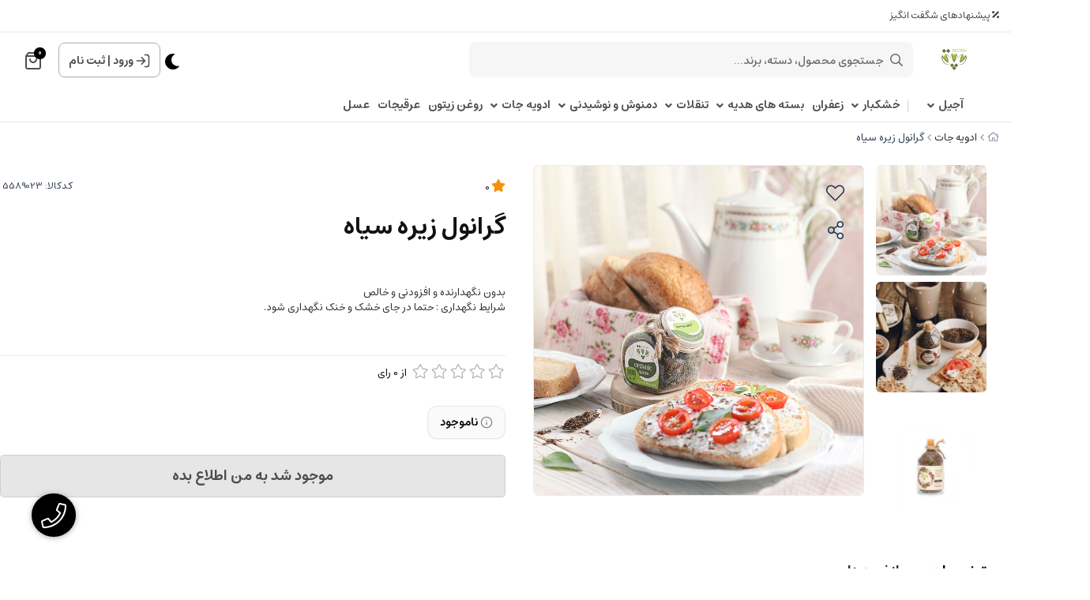

--- FILE ---
content_type: text/html; charset=utf-8
request_url: https://pesteh.net/product/%DA%AF%D8%B1%D8%A7%D9%86%D9%88%D9%84-%D8%B2%DB%8C%D8%B1%D9%87-%D8%B3%DB%8C%D8%A7%D9%87
body_size: 20706
content:
<!DOCTYPE html>
<html dir="rtl" lang="fa-IR" class="menu_1_enabled dynamic-style webkit safari chrome mac mode_desktop service_1 site_pestehnet site_813948 plan_5 theme_9 theme_config_90013 module_shop module_2102 page_product access_0 level_0 lang_persian wide_on dir_rtl mode_smart mode_entry"> 
<head>	<title>گرانول زیره سیاه</title>
	<meta charset="utf-8">
	<meta name="viewport" content="width=device-width, initial-scale=1, shrink-to-fit=no">
		<link rel="shortcut icon" href="https://cdnfa.com/pestehnet/9c6e/uploads/untitled-3.png" type="image/x-icon"><meta name="title" content="گرانول زیره سیاه" >
<meta property="og:title" content="گرانول زیره سیاه" >
<meta name="twitter:title" content="گرانول زیره سیاه" >
<meta name="description" content="مهمه که ادویه هات از چه مواد اولیه ایی تهیه شده باشن | خرید اینترنتی خاص ترین و خالص ترین ادویه های ترکیبی و پایه در پسته !" >
<meta name="twitter:description" content="مهمه که ادویه هات از چه مواد اولیه ایی تهیه شده باشن | خرید اینترنتی خاص ترین و خالص ترین ادویه های ترکیبی و پایه در پسته !" >
<meta property="og:description" content="مهمه که ادویه هات از چه مواد اولیه ایی تهیه شده باشن | خرید اینترنتی خاص ترین و خالص..." >
<link rel="canonical" href="https://pesteh.net/product/گرانول-زیره-سیاه" >
<meta name="keywords" content="ادویه،خرید ادویه،خرید اینترنتی ادویه،خرید آنلاین ادویه،خرید گرانول زیره سیاه،خرید ادویه اصل،ادویه بهداشتی،خرید ادویه مخصوص،طرز تهیه زیره سیاه،خرید ادویه خاص،ادویه های خاص،چاشنی،خرید چاشنی،خرید آنلاین چاشنی،خرید اینترنتی چاشنی،خرید چاشنی غذا،خرید اینترنتی زیره سیاه،خرید پودر زیره سیاه،خرید عمده زیره سیاه" >
<meta property="og:locale" content="fa_IR" >
<meta property="og:site_name" content="خرید آجیل و خشکبار از فروشگاه اینترنتی پسته»|پسته" >
<meta property="og:type" content="article" >
<meta property="og:url" content="https://pesteh.net/product/گرانول-زیره-سیاه" >
<meta name="twitter:card" content="summary_large_image" >
<meta name="twitter:url" content="https://pesteh.net/product/گرانول-زیره-سیاه" >
<meta property="og:article:published_time" content="2024-03-16+033014:04:00Z" >
<meta property="og:article:modified_time" content="2025-08-11+043016:32:12Z" >
<meta name="date" content="2025-08-11 16:32:12 UTC" >
<link rel="image_src" href="https://cdnfa.com/pestehnet/9c6e/files/8909556.jpeg" >
<meta property="og:image" content="https://cdnfa.com/pestehnet/9c6e/files/8909556.jpeg" >
<meta property="og:image:secure_url" content="https://cdnfa.com/pestehnet/9c6e/files/8909556.jpeg" >
<meta name="twitter:image" content="https://cdnfa.com/pestehnet/9c6e/files/8909556.jpeg" >
<meta name="sailthru.image.thumb" content="https://cdnfa.com/pestehnet/9c6e/files/thumb/8909556.jpeg" >
<meta name="sailthru.image.full" content="https://cdnfa.com/pestehnet/9c6e/files/8909556.jpeg" >
<meta property="og:image:width" content="640" >
<meta property="og:image:height" content="480" >
<meta property="og:image:type" content="image/jpeg" >
<meta name="robots" content="index,follow,max-image-preview:large" >
<meta name="generator" content="Shopfa" >
<link rel="preconnect" href="https://s5.cdnfa.com">
<link rel="preconnect" href="https://s6.cdnfa.com">
<link rel="preconnect" href="https://cdnfa.com">
<link rel="dns-prefetch" href="https://s5.cdnfa.com">
<link rel="dns-prefetch" href="https://s6.cdnfa.com">
<link rel="dns-prefetch" href="https://cdnfa.com">

	<meta name="theme-color" content="#FFFFFF">
	<meta name="msapplication-navbutton-color" content="#FFFFFF">
	<meta name="apple-mobile-web-app-status-bar-style" content="#FFFFFF">
	<meta name="apple-mobile-web-app-capable" content="yes">
<link rel="stylesheet" type="text/css" href="https://cdnfa.com/src/global/css/bootstrap.rtl.4.6.2.css" >
<link rel="stylesheet" type="text/css" href="https://cdnfa.com/src/themes/theme_9/90013/theme.813948.rtl.css?1765099627" id='theme_style' >
<link rel="stylesheet" type="text/css" href="https://cdnfa.com/src/global/css/fontawesome.5.7.2.css" >
<link rel="stylesheet" type="text/css" href="https://cdnfa.com/src/global/css/swiper.11.0.7.css" >
<link rel="stylesheet" type="text/css" href="https://cdnfa.com/src/global/css/jquery.fancybox.css" >
<script type="application/ld+json">
[
    {
        "@context": "http://schema.org/",
        "@type": "Product",
        "name": "گرانول زیره سیاه",
        "productID": "5589023",
        "sku": "1393",
        "description": "مهمه که ادویه هات از چه مواد اولیه ایی تهیه شده باشن | خرید اینترنتی خاص ترین و خالص ترین ادویه های ترکیبی و پایه در پسته !",
        "image": [
            "https://cdnfa.com/pestehnet/9c6e/files/8909556.jpeg",
            "https://cdnfa.com/pestehnet/9c6e/files/8909557.jpeg",
            "https://cdnfa.com/pestehnet/9c6e/files/8909558.jpeg"
        ],
        "brand": {
            "@type": "Brand",
            "name": "بدون برند",
            "url": "https://pesteh.net/brands"
        },
        "category": [
            "ادویه جات پایه",
            "ادویه جات"
        ],
        "offers": {
            "@type": "Offer",
            "availability": "http://schema.org/OutOfStock",
            "price": 0,
            "priceCurrency": "IRR",
            "priceValidUntil": "2026-01-08",
            "url": "https://pesteh.net/product/گرانول-زیره-سیاه",
            "shippingDetails": {
                "@type": "OfferShippingDetails",
                "shippingRate": {
                    "@type": "MonetaryAmount",
                    "value": 0,
                    "currency": "IRR"
                },
                "shippingDestination": {
                    "@type": "DefinedRegion",
                    "addressCountry": "IR"
                },
                "deliveryTime": {
                    "@type": "ShippingDeliveryTime",
                    "handlingTime": {
                        "@type": "QuantitativeValue",
                        "minValue": 7,
                        "maxValue": 15,
                        "unitCode": "d"
                    },
                    "transitTime": {
                        "@type": "QuantitativeValue",
                        "minValue": 2,
                        "maxValue": 4,
                        "unitCode": "d"
                    }
                }
            },
            "hasMerchantReturnPolicy": {
                "@type": "MerchantReturnPolicy",
                "applicableCountry": "IR",
                "returnPolicyCategory": "https://schema.org/MerchantReturnFiniteReturnWindow",
                "merchantReturnDays": 7,
                "returnMethod": "https://schema.org/ReturnByMail",
                "returnFees": "https://schema.org/FreeReturn"
            }
        },
        "aggregateRating": {
            "@type": "AggregateRating",
            "worstRating": 1,
            "bestRating": 5,
            "ratingValue": 3,
            "reviewCount": 1,
            "ratingCount": 1
        },
        "review": {
            "@type": "Review",
            "reviewRating": {
                "@type": "Rating",
                "worstRating": 1,
                "bestRating": 5,
                "ratingValue": 3
            },
            "author": {
                "@type": "Person",
                "name": "علیرضا معالی مهربانی"
            }
        }
    },
    {
        "@context": "http://schema.org",
        "@type": "BreadcrumbList",
        "itemListElement": [
            {
                "@type": "ListItem",
                "position": 1,
                "item": {
                    "@id": "https://pesteh.net/",
                    "name": "صفحه اصلی"
                }
            },
            {
                "@type": "ListItem",
                "position": 2,
                "item": {
                    "@id": "https://pesteh.net/ادویه-جات",
                    "name": "ادویه جات"
                }
            }
        ]
    },
    {
        "@context": "https://schema.org",
        "@type": "Organization",
        "name": "پسته",
        "brand": {
            "@type": "Brand",
            "name": "پسته",
            "logo": "https://cdnfa.com/pestehnet/9c6e/uploads/heder.svg"
        },
        "logo": "https://cdnfa.com/pestehnet/9c6e/uploads/heder.svg",
        "image": "https://cdnfa.com/pestehnet/9c6e/uploads/heder.svg",
        "alternateName": [
            "pesteh"
        ],
        "description": "مهمه که ادویه هات از چه مواد اولیه ایی تهیه شده باشن | خرید اینترنتی خاص ترین و خالص ترین ادویه های ترکیبی و پایه در پسته !",
        "url": "https://pesteh.net/",
        "sameAs": [
            "https://instagram.com/pestehofficial"
        ]
    }
]
</script>
<style media="screen">#box_comments{display:none;}.call-connect {
    position: fixed;
    bottom: 40px;
    left: 40px;
    background: #dc3545;
    border-radius: 100%;
    color: #fff;
    padding:12px 8px 8px 8px;
    z-index:999;
    box-shadow: 0 1px 6px rgb(0 0 0 / 20%), 0 1px 10px rgb(0 0 0 / 15%);
    transition: all .2s ease;
}
.call-connect span {
    position: absolute;
    background:  #dc3545;
    width: max-content;
    display: block;
    left: 50px;
    top: 12px;
    padding: 5px 10px 5px 0;border-radius: 0  50px 50px 0;
}
.call-connect:hover{
    color: #fff;
    transform: scale(1.05);
}
.mode_mobile .call-connect {
    left: 10px;
    bottom: 10px;
}
.mode_mobile.page_product .call-connect {
    bottom: 80px;
}
</style></head>
<body>	<div id="loading">Loading...</div>
		

<div class="page">


<!-- header -->
<header class='header-1 w-100  text-center d-print-none'>
        	<div class='header-top'>
    		<div class="container">
    			<div class='header-top-inner d-flex justify-content-between align-items-center'>
    				<ul class='menu-1' id='menu_nav'><!--home--><li><a class='page_54 active current0117 c-1995' href='/'><i class='fas fa-percentage'></i> پیشنهادهای شگفت انگیز</a></li></ul>    			</div>
    		</div> 
    	</div>
		<div class='header-primary clearfix'>
		<div class="container">
			<div class="header-primary-inner  justify-content-between row align-items-center">
			    <div class="d-flex align-items-center">
			         <a class="logo" href="https://pesteh.net/">
          <div class="image">
        <img src="https://cdnfa.com/pestehnet/9c6e/uploads/heder.svg" alt="خرید آجیل و خشکبار از فروشگاه اینترنتی پسته»|پسته" width="104" height="">
      </div>
    </a>				     <div class="search-area">
    	<form method="get" action="https://pesteh.net/search" class="search-form clearfix ">
    		<div class="input-group input-group-md">
    			<span class="input-group-prepend">
    				<button type="submit" aria-label="center" class="btn border-0 p-1 px-2 bg-transparent shadow-none btn-custom btn-search search_button" ><i class="fal fa-search"></i></button>
    			</span>
    			<input class="form-control pr-0 shadow-none border-0 bg-transparent live-search q" type="text" name="q" autocomplete="off" maxlength="255" value="" placeholder="جستجوی محصول، دسته، برند..." >
                                        <div class="search-item-inner"> 
               <div class="d-flex my-2 align-items-center"><span class="title-search">بیشترین جستجو ها</span></div>
                  <div class="box-item-search">
                                               <a href='https://pesteh.net/%D8%AA%D9%86%D9%82%D9%84%D8%A7%D8%AA' title='تنقلات' class="search-item">                         تنقلات 
                         </a>                                               <a href='https://pesteh.net/%D8%A2%D8%AC%DB%8C%D9%84' title='آجیل' class="search-item">                         آجیل 
                         </a>                                               <a href='https://pesteh.net/%D8%AA%D9%86%D9%82%D9%84%D8%A7%D8%AA/%D8%B4%DB%8C%D8%B1%DB%8C%D9%86-%D9%85%D8%B2%D9%87-%D8%AC%D8%A7%D8%AA/%D8%B4%DB%8C%D8%B1%DB%8C%D9%86%DB%8C-%D8%B3%D9%86%D8%AA%DB%8C' title='شیرینی قزوین' class="search-item">                         شیرینی قزوین 
                         </a>                                        </div>
               </div> 
             
                		</div>
    	</form>	
</div>
			    </div>
			    <div class="d-flex align-items-center">
			        <div class="user-area">
    <div class=" user-box ">
        <div class="box-user">
                                    <svg width="18" height="18" viewBox="0 0 18 18" fill="none" xmlns="http://www.w3.org/2000/svg">
                        <path d="M11.5 1.5H12.5C13.9001 1.5 14.6002 1.5 15.135 1.77248C15.6054 2.01217 15.9878 2.39462 16.2275 2.86502C16.5 3.3998 16.5 4.09987 16.5 5.5V12.5C16.5 13.9001 16.5 14.6002 16.2275 15.135C15.9878 15.6054 15.6054 15.9878 15.135 16.2275C14.6002 16.5 13.9001 16.5 12.5 16.5H11.5M7.33333 4.83333L11.5 9M11.5 9L7.33333 13.1667M11.5 9L1.5 9" stroke="#4D4D51" stroke-width="1.66667" stroke-linecap="round" stroke-linejoin="round"/>
                    </svg>
                    <a class="fs-sm btn-dialog" href="https://pesteh.net/signin">ورود</a>
                    <span> | </span>
                    <a class="fs-sm" href="https://pesteh.net/signup"> ثبت نام</a>
                        </div>
    </div>
    <ul class="user-menu">
                <li><a class="fs-sm btn-dialog" href="https://pesteh.net/signin"><span class='svg s1'><svg width="501" height="501" viewBox="0 0 501 501" fill="none" xmlns="http://www.w3.org/2000/svg">
<path d="M313.07 62.7773H338.1C373.145 62.7773 390.667 62.7773 404.053 69.5976C415.827 75.5969 425.4 85.1696 431.399 96.9439C438.22 110.329 438.22 127.852 438.22 162.897V338.107C438.22 373.153 438.22 390.675 431.399 404.061C425.4 415.835 415.827 425.408 404.053 431.407C390.667 438.227 373.145 438.227 338.1 438.227H313.07M208.778 146.211L313.07 250.502M313.07 250.502L208.778 354.794M313.07 250.502L62.7695 250.502" stroke="black" stroke-width="41.7167" stroke-linecap="round" stroke-linejoin="round"/>
</svg>
</span> ورود </a></li>
        <li><a class="fs-sm" href="https://pesteh.net/signup"><span class='svg s1'><svg width="501" height="502" viewBox="0 0 501 502" fill="none" xmlns="http://www.w3.org/2000/svg">
<path d="M417.367 438.62C417.367 409.511 417.367 394.956 413.775 383.113C405.686 356.448 384.819 335.581 358.153 327.492C346.31 323.899 331.755 323.899 302.646 323.899H198.355C169.246 323.899 154.691 323.899 142.848 327.492C116.182 335.581 95.3153 356.448 87.2264 383.113C83.6338 394.956 83.6338 409.511 83.6338 438.62M344.363 157.032C344.363 208.871 302.339 250.895 250.5 250.895C198.662 250.895 156.638 208.871 156.638 157.032C156.638 105.194 198.662 63.1699 250.5 63.1699C302.339 63.1699 344.363 105.194 344.363 157.032Z" stroke="black" stroke-width="41.7167" stroke-linecap="round" stroke-linejoin="round"/>
</svg>
</span> پروفایل ثبت نام </a>
        <li><a class="fs-sm" href="https://pesteh.net/track-order"><span class='svg s1'><svg width="501" height="501" viewBox="0 0 501 501" fill="none" xmlns="http://www.w3.org/2000/svg">
<path d="M115.34 55.4543L82.8014 98.8396C76.3565 107.433 73.134 111.729 73.2088 115.326C73.2738 118.456 74.7413 121.391 77.2061 123.321C80.0384 125.538 85.4092 125.538 96.1507 125.538H404.854C415.596 125.538 420.966 125.538 423.799 123.321C426.263 121.391 427.731 118.456 427.796 115.326C427.871 111.729 424.648 107.433 418.203 98.8396L385.664 55.4543M115.34 55.4543C119.011 50.5596 120.847 48.1122 123.173 46.3471C125.234 44.7837 127.567 43.6171 130.054 42.9069C132.861 42.105 135.921 42.105 142.039 42.105H358.966C365.084 42.105 368.143 42.105 370.951 42.9069C373.438 43.6171 375.771 44.7837 377.832 46.3471C380.158 48.1122 381.993 50.5596 385.664 55.4543M115.34 55.4543L76.1267 107.739C71.1736 114.343 68.6971 117.645 66.9385 121.282C65.3781 124.508 64.2399 127.923 63.5523 131.44C62.7773 135.405 62.7773 139.532 62.7773 147.787L62.7773 392.525C62.7773 415.889 62.7773 427.57 67.3242 436.494C71.3237 444.343 77.7055 450.725 85.555 454.725C94.4787 459.272 106.16 459.272 129.524 459.272L371.481 459.272C394.844 459.272 406.526 459.272 415.45 454.725C423.299 450.725 429.681 444.343 433.681 436.494C438.227 427.57 438.227 415.889 438.227 392.525V147.787C438.227 139.532 438.227 135.405 437.452 131.44C436.765 127.923 435.627 124.508 434.066 121.282C432.308 117.645 429.831 114.343 424.878 107.739L385.664 55.4543M333.936 208.972C333.936 231.1 325.145 252.321 309.499 267.968C293.852 283.615 272.63 292.405 250.502 292.405C228.374 292.405 207.153 283.615 191.506 267.968C175.859 252.321 167.069 231.1 167.069 208.972" stroke="black" stroke-width="41.7167" stroke-linecap="round" stroke-linejoin="round"/>
</svg>
</span> پیگیری سفارش</a></li>
            </ul>
</div>			        	<div class="basket-area">
		<div class="basket-toggle">
		    <svg width="20" height="22" viewBox="0 0 20 22" fill="none" xmlns="http://www.w3.org/2000/svg">
                <path d="M3.52 1.64L1.96 3.72C1.65102 4.13198 1.49652 4.33797 1.50011 4.51039C1.50323 4.66044 1.57358 4.80115 1.69175 4.89368C1.82754 5 2.08503 5 2.6 5H17.4C17.915 5 18.1725 5 18.3083 4.89368C18.4264 4.80115 18.4968 4.66044 18.4999 4.51039C18.5035 4.33797 18.349 4.13198 18.04 3.72L16.48 1.64M3.52 1.64C3.696 1.40533 3.784 1.288 3.89552 1.20338C3.9943 1.12842 4.10616 1.0725 4.22539 1.03845C4.36 1 4.50667 1 4.8 1H15.2C15.4933 1 15.64 1 15.7746 1.03845C15.8938 1.0725 16.0057 1.12842 16.1045 1.20338C16.216 1.288 16.304 1.40533 16.48 1.64M3.52 1.64L1.64 4.14666C1.40254 4.46328 1.28381 4.62159 1.1995 4.79592C1.12469 4.95062 1.07012 5.11431 1.03715 5.28296C1 5.47301 1 5.6709 1 6.06666L1 17.8C1 18.9201 1 19.4802 1.21799 19.908C1.40973 20.2843 1.71569 20.5903 2.09202 20.782C2.51984 21 3.07989 21 4.2 21L15.8 21C16.9201 21 17.4802 21 17.908 20.782C18.2843 20.5903 18.5903 20.2843 18.782 19.908C19 19.4802 19 18.9201 19 17.8V6.06667C19 5.6709 19 5.47301 18.9628 5.28296C18.9299 5.11431 18.8753 4.95062 18.8005 4.79592C18.7162 4.62159 18.5975 4.46328 18.36 4.14667L16.48 1.64M14 9C14 10.0609 13.5786 11.0783 12.8284 11.8284C12.0783 12.5786 11.0609 13 10 13C8.93913 13 7.92172 12.5786 7.17157 11.8284C6.42143 11.0783 6 10.0609 6 9" stroke="#4F4F4F" stroke-width="2" stroke-linecap="round" stroke-linejoin="round"/>
            </svg>
			<span class="item_counter"><span id="basket_items">0</span></span> 
		</div>
		<div class="basket-menu">
			<div id="basket">
				<ul class="basket-items">
								</ul>
				<div id="basket_free" >
				    <img class="empty-basket-img" alt="empty-basket" src="/src/themes/theme_9/90013/img/empty-basket.png">
				    سبد خرید شما خالی است				</div>
				<div id="checkout" class="clearfix hidden" >
				   <div class="d-flex justify-content-between align-items-center box-order">
				        <span>0 کالا</span>
				       	<div class="sum_basket_title"> 
					        <span id="sum_basket">0</span>
				     	    <span class="currency">تومان</span>
				    	</div>
				   </div>
					<a class="btn btn-light shadow-none" id="checkout_link" href="https://pesteh.net/cart">ثبت سفارش</a>
				</div>
			</div>
		</div>
	</div>
	
			    </div>
			</div>
			<div class="menu-box">
		        <div class="d-flex ">
		             <ul class='menu-2 menu-auto menu-arrows' id='menu_header'><!--home--><li class='deep-2'><a class='page_54 active current4435 c-2102' href='https://pesteh.net/آجیل'>آجیل</a><ul><li><a class='page_54 active current4490 c-2102' href='https://pesteh.net/آجیل/پسته'>پسته</a></li><li><a class='page_54 active current4497 c-2102' href='https://pesteh.net/آجیل/بادام'>بادام</a></li><li><a class='page_54 active current4510 c-2102' href='https://pesteh.net/آجیل/گردو'>گردو</a></li><li><a class='page_54 active current4505 c-2102' href='https://pesteh.net/آجیل/تخمه'>تخمه</a></li><li><a class='page_54 active current4530 c-2102' href='https://pesteh.net/آجیل/نخود'>نخود</a></li><li><a class='page_54 active current4519 c-2102' href='https://pesteh.net/آجیل/فندق'>فندق</a></li><li><a class='page_54 active current4436 c-2102' href='https://pesteh.net/آجیل/آجیل-مخلوط'>آجیل مخلوط</a></li></ul></li><li class='deep-2'><a class='page_54 active current4388 c-2102' href='https://pesteh.net/خشکبار'>خشکبار</a><ul><li><a class='page_54 active current8195 c-2102' href='https://pesteh.net/خشکبار/توت'>توت</a></li><li><a class='page_54 active current8193 c-2102' href='https://pesteh.net/خشکبار/خرما'>خرما</a></li><li><a class='page_54 active current8194 c-2102' href='https://pesteh.net/خشکبار/انجیر'>انجیر</a></li><li><a class='page_54 active current4482 c-2102' href='https://pesteh.net/خشکبار/آلو'>آلو</a></li><li><a class='page_54 active current8192 c-2102' href='https://pesteh.net/خشکبار/برگه'>برگه</a></li><li><a class='page_54 active current8158 c-2102' href='https://pesteh.net/خشکبار/زرشک'>زرشک</a></li><li><a class='page_54 active current4502 c-2102' href='https://pesteh.net/خشکبار/کشمش-و-مویز'>کشمش و مویز</a></li><li><a class='page_54 active current4431 c-2102' href='https://pesteh.net/خشکبار/میوه-خشک'>میوه خشک</a></li></ul></li><li><a class='page_54 active current0121 c-2102' href='https://pesteh.net/زعفران'>زعفران</a></li><li class='deep-2'><a class='page_54 active current4634 c-2102' href='https://pesteh.net/بسته-های-هدیه'>بسته های هدیه</a><ul><li><a class='page_54 active current4700 c-2102' href='https://pesteh.net/بسته-های-هدیه/پک-های-پیشنهادی'>پک های پیشنهادی</a></li><li><a class='page_54 active current4621 c-2102' href='https://pesteh.net/بسته-های-هدیه/پک-های-مناسبتی'>پک های مناسبتی</a></li></ul></li><li class='deep-3'><a class='page_54 active current4418 c-2102' href='https://pesteh.net/تنقلات'>تنقلات</a><ul><li><a class='page_54 active current4461 c-2102' href='https://pesteh.net/تنقلات/ترش-مزه-جات'>ترش مزه جات</a></li><li><a class='page_54 active current4452 c-2102' href='https://pesteh.net/تنقلات/شور-مزه-جات'>شور مزه جات</a></li><li><a class='page_54 active current4419 c-2102' href='https://pesteh.net/تنقلات/شیرین-مزه-جات'>شیرین مزه جات</a><ul><li><a class='page_630100 c-2102' href='https://pesteh.net/تنقلات/شیرین-مزه-جات/شیرینی-سنتی'>شیرینی سنتی</a></li><li><a class='page_630826 c-2102' href='https://pesteh.net/تنقلات/شیرین-مزه-جات/شکلات-ایرانی-و-خارجی'>شکلات  ایرانی و خارجی</a></li><li><a class='page_630830 c-2102' href='https://pesteh.net/تنقلات/شیرین-مزه-جات/نقل-و-آبنبات'>نقل و آبنبات</a></li><li><a class='page_630827 c-2102' href='https://pesteh.net/تنقلات/شیرین-مزه-جات/گز-و-سوهان'>گز و سوهان</a></li><li><a class='page_630829 c-2102' href='https://pesteh.net/تنقلات/شیرین-مزه-جات/پاستیل'>پاستیل</a></li><li><a class='page_630828 c-2102' href='https://pesteh.net/تنقلات/شیرین-مزه-جات/نبات'>نبات</a></li></ul></li><li><a class='page_54 active current4474 c-2102' href='https://pesteh.net/تنقلات/تند-مزه-جات'>تند مزه جات</a></li><li><a class='page_54 active current4468 c-2102' href='https://pesteh.net/تنقلات/کشک'>کشک</a></li></ul></li><li class='deep-2'><a class='page_54 active current4390 c-2102' href='https://pesteh.net/دمنوش-و-نوشیدنی'>دمنوش و نوشیدنی</a><ul><li><a class='page_54 active current4533 c-2102' href='https://pesteh.net/دمنوش-و-نوشیدنی/دمنوش-ترکیبی'>دمنوش های ترکیبی</a></li><li><a class='page_54 active current4408 c-2102' href='https://pesteh.net/دمنوش-و-نوشیدنی/دمنوش-های-پایه'>دمنوش های پایه</a></li></ul></li><li class='deep-2'><a class='page_54 active current4393 c-2102' href='https://pesteh.net/ادویه-جات'>ادویه جات</a><ul><li><a class='page_54 active current4394 c-2102' href='https://pesteh.net/ادویه-جات/ادویه-جات-پایه'>ادویه جات پایه</a></li><li><a class='page_54 active current4592 c-2102' href='https://pesteh.net/ادویه-جات/ادویه-جات-ترکیبی'>ادویه جات ترکیبی</a></li><li><a class='page_54 active current4638 c-2102' href='https://pesteh.net/ادویه-جات/دانه-ها'>دانه ها</a></li></ul></li><li><a class='page_630833 c-2102' href='https://pesteh.net/روغن-زیتون'>روغن زیتون</a></li><li><a class='page_54 active current4706 c-2102' href='https://pesteh.net/عرقیجات'>عرقیجات</a></li><li><a class='page_610510 c-2102' href='https://pesteh.net/عسل'>عسل</a></li></ul>		        </div>
	       	</div>
		</div>
	</div>
</header><!-- /header -->

<!-- main -->
<!--DESKTOP MODE-->
<div class="main-content">
	<div class="container">		<div class="sides">
		    
			<div id="side_top">
								<div class="breadcrumbs clearfix  overflow-hidden px-0 py-2 d-print-none" >
	<a href="https://pesteh.net/" title="صفحه اصلی"><span class="fal fa-home"></span></a>
						<span class="nav-arrow mx-1 pt-1 fal fa-angle-left"></span>
		 
		<a href='https://pesteh.net/ادویه-جات'>ادویه جات</a>						<span class="nav-arrow mx-1 pt-1 fal fa-angle-left"></span>
		 
		گرانول زیره سیاه	</div>
			</div>
			
			<div class="row">
			    
			    				
				<main id="side_center" class="col-lg-12  col-xs-12 col-lg-push-0 col-xs-push-0 col-ms-push-0">
					<div class='box' id='box_product_details'><div class="product status-0 mode-1  no-discount " id="product-5589023"> 	
 
	<div class="body">
	    <div class="body-top clearfix row">
			<div class="col-lg-8 col-md-8 col-sm-8 col-xs-12">
				<div class="section-right">

                    
    				    												<div class="row">
								<div class="col-3 d-flex flex-column align-items-center ">
																		<div class="thumbs clearfix">
									    <!-- ar-area --> 
											
																					<a class="thumb" target="_blank" href="https://cdnfa.com/pestehnet/9c6e/files/8909556.jpeg" data-fancybox="slides" data-caption="گرانول زیره سیاه">
												<img width="300" height="300" src="https://cdnfa.com/pestehnet/9c6e/files/thumb/8909556.jpeg" alt="گرانول زیره سیاه">
											</a>
																					<a class="thumb" target="_blank" href="https://cdnfa.com/pestehnet/9c6e/files/8909557.jpeg" data-fancybox="slides" data-caption="گرانول زیره سیاه">
												<img width="300" height="300" src="https://cdnfa.com/pestehnet/9c6e/files/thumb/8909557.jpeg" alt="گرانول زیره سیاه">
											</a>
																					<a class="thumb" target="_blank" href="https://cdnfa.com/pestehnet/9c6e/files/8909558.jpeg" data-fancybox="slides" data-caption="گرانول زیره سیاه">
												<img width="300" height="300" src="https://cdnfa.com/pestehnet/9c6e/files/thumb/8909558.jpeg" alt="گرانول زیره سیاه">
											</a>
																			</div>
											
								</div>
								<div class="col-9">
								     									  <div class="btn-float">
                    						                    							<span class="btn-wishlist btn-wishlist-5589023" data-id="5589023"><i class="fal fa-heart fa-fw"></i></span>
                    						                    						<span class="btn-share" data-fancybox="share-box" data-src="#share-box"  ><i class="fal fa-share-alt fa-fw"></i></span>
<div id="share-box" class="rtl">
	<div class="h3">اشتراک گذاری</div>
	<hr>
	<div class="h4">اشتراک گذاری در شبکه های اجتماعی:</div>
	<ul class="share ltr">
		<li><a class="facebook" rel="nofollow" title="فیس‌بوک" href="http://www.facebook.com/sharer.php?u=https%3A%2F%2Fpesteh.net%2Fproduct%2F%DA%AF%D8%B1%D8%A7%D9%86%D9%88%D9%84-%D8%B2%DB%8C%D8%B1%D9%87-%D8%B3%DB%8C%D8%A7%D9%87&t=%DA%AF%D8%B1%D8%A7%D9%86%D9%88%D9%84+%D8%B2%DB%8C%D8%B1%D9%87+%D8%B3%DB%8C%D8%A7%D9%87" onclick="window.open(this.href,'targetWindow','toolbar=no,location=no,status=no,menubar=no,scrollbars=yes,resizable=yes,width=700,height=450');return false"><i class="fa-fw fab fa-facebook"></i></a></li>
		<li><a class="twitter" rel="nofollow" title="توئیتر" href="http://twitter.com/share?text='%DA%AF%D8%B1%D8%A7%D9%86%D9%88%D9%84+%D8%B2%DB%8C%D8%B1%D9%87+%D8%B3%DB%8C%D8%A7%D9%87'&url=https%3A%2F%2Fpesteh.net%2Fproduct%2F%DA%AF%D8%B1%D8%A7%D9%86%D9%88%D9%84-%D8%B2%DB%8C%D8%B1%D9%87-%D8%B3%DB%8C%D8%A7%D9%87" onclick="window.open(this.href,'targetWindow','toolbar=no,location=no,status=no,menubar=no,scrollbars=yes,resizable=yes,width=700,height=450');return false"><i class="fa-fw fab fa-twitter"></i></a></li>
		<li><a class="telegram" rel="nofollow" title="تلگرام" href="https://telegram.me/share/url?url=https%3A%2F%2Fpesteh.net%2Fproduct%2F%DA%AF%D8%B1%D8%A7%D9%86%D9%88%D9%84-%D8%B2%DB%8C%D8%B1%D9%87-%D8%B3%DB%8C%D8%A7%D9%87&text=%DA%AF%D8%B1%D8%A7%D9%86%D9%88%D9%84+%D8%B2%DB%8C%D8%B1%D9%87+%D8%B3%DB%8C%D8%A7%D9%87" onclick="window.open(this.href,'targetWindow','toolbar=no,location=no,status=no,menubar=no,scrollbars=yes,resizable=yes,width=700,height=450');return false"><i class="fa-fw fab fa-telegram-plane"></i></a></li>
		<li><a class="linkedin" rel="nofollow" title="لینکدین" href="http://www.linkedin.com/shareArticle?mini=true&url=https%3A%2F%2Fpesteh.net%2Fproduct%2F%DA%AF%D8%B1%D8%A7%D9%86%D9%88%D9%84-%D8%B2%DB%8C%D8%B1%D9%87-%D8%B3%DB%8C%D8%A7%D9%87&title=%DA%AF%D8%B1%D8%A7%D9%86%D9%88%D9%84+%D8%B2%DB%8C%D8%B1%D9%87+%D8%B3%DB%8C%D8%A7%D9%87" onclick="window.open(this.href,'targetWindow','toolbar=no,location=no,status=no,menubar=no,scrollbars=yes,resizable=yes,width=700,height=450');return false"><i class="fa-fw fab fa-linkedin"></i></a></li>
		<li><a class="whatsapp" rel="nofollow" title="واتساپ" href="https://wa.me/?text=%DA%AF%D8%B1%D8%A7%D9%86%D9%88%D9%84+%D8%B2%DB%8C%D8%B1%D9%87+%D8%B3%DB%8C%D8%A7%D9%87%20https%3A%2F%2Fpesteh.net%2Fproduct%2F%DA%AF%D8%B1%D8%A7%D9%86%D9%88%D9%84-%D8%B2%DB%8C%D8%B1%D9%87-%D8%B3%DB%8C%D8%A7%D9%87" target='_blank' ><i class="fa-fw fab fa-whatsapp"></i></a></li>
	</ul>
	<hr>
	<div class="h4">آدرس کوتاه شده‌ی صفحه: <small class="short-link-msg "></small></div>
	<div class="well ltr well-sm">
		<i class="fal fa-link"></i> <input readonly type="text" class="short-link" value="https://pesteh.net/p/nrXx">
	</div>
</div>						                 </div>
									<a class="image" href="https://cdnfa.com/pestehnet/9c6e/files/8909556.jpeg" target="_blank" data-fancybox="slides" data-caption="گرانول زیره سیاه">
										<img id="main_product_image" class="lazy rounded" width="800" height="800" src="https://cdnfa.com/src/global/images/null.png" data-src="https://cdnfa.com/pestehnet/9c6e/files/normal/8909556.jpeg" data-srcset="https://cdnfa.com/pestehnet/9c6e/files/normal/8909556.jpeg 1x" alt="گرانول زیره سیاه" data-zoom-image="https://cdnfa.com/pestehnet/9c6e/files/8909556.jpeg" >
									</a>
								</div>
							</div>
							
    			   					</div>
			</div>
	
			<div class="col-lg-4 col-md-4 col-sm-4 col-xs-12  p-0  ">
				<div class="section-left">
				    				    <div class="box-top">
    				    <div class="d-flex align-items-center">
    				        <div class="rate-custom"><span class="vote-txt"></span> <div><i class="fa fa-star"> </i><span class='star-rate'> 0</span> </div></div>    	             	        				    </div>
    					<span class="product-code">کدکالا: <input readonly type="text" value="5589023" aria-label="Product ID" id="product-id-code"></span>
					</div>
					<h1 class="title">گرانول زیره سیاه</h1>
					
					<div class="subtitle"> <br />
<br />
بدون نگهدارنده و افزودنی و خالص<br />
شرایط نگهداری : حتما در جای خشک و خنک نگهداری شود.<br />
<br />
 </div>
					
					<div class="d-flex py-2 align-items-center">
		              					     	    <div>
				        	     <div class="rate" title="0 (0)">
						             <input data-id="5589023" id="rate_5589023" value="0" type="hidden" class="rating">
					              </div>
				     	   </div>
				     	   	<div class="vote-section d-inline">	<span> از </span>	<span class='reviewcount'> 0 </span><span>رای</span></div>

				        				    </div>	
					
					    							
						 
							
					  					  
					  					  
					<div class="order">	
					
						
						    						<div class="status status-0">
    							 <span class='svg s1'><svg width="501" height="501" viewBox="0 0 501 501" fill="none" xmlns="http://www.w3.org/2000/svg">
<path d="M250.307 333.933V250.499M250.307 167.066H250.515M458.89 250.499C458.89 365.697 365.504 459.083 250.307 459.083C135.109 459.083 41.7231 365.697 41.7231 250.499C41.7231 135.302 135.109 41.916 250.307 41.916C365.504 41.916 458.89 135.302 458.89 250.499Z" stroke="black" stroke-width="41.7167" stroke-linecap="round" stroke-linejoin="round"/>
</svg>
</span> ناموجود    						</div>
				
						        						    <div class="alertme-box">
    						        <button data-alertme="5589023" class="btn btn-custom btn-lg btn-alertme">
        								<i class="fal fa-bell"></i> موجود شد به من اطلاع بده
        							</button>
    						    </div>
						    					    						
					</div>
				</div>
			</div>
	    </div>


		

        <div class="body-bottom clearfix row">
        	<div class="col-lg-12 col-md-12 col-sm-12 col-xs-12">	
        		<div class="section-bottom row">
        	                    <ul class="nav " id="product-tabs" role="tablist">
                                                                    <li class="nav-item">
                            <a class="nav-link active" href="#description-pane" title="description" id="description-tab" data-toggle="tab" role="tab" aria-controls="description-pane" aria-selected="true" >توضیحات</a>
                        </li>
                                        
                                        
                                            <li class="nav-item">
                            <a class="nav-link" title="comment" href="#comments-pane" id="comments-tab" data-toggle="tab" role="tab" aria-controls="comments-pane" aria-selected="false">بازخوردها</a>
                        </li>
                                    </ul>
                
                <div class="tab-content" id="product-tabs-content">
                    
                                            <div id="description-pane" class="tab-pane fade show active"  role="tabpanel" aria-labelledby="description-tab">
             				<div class="text-area">
            					            				</div>
               			                    
                 			                		
                			                			<div class="pages">
                				بخشها : 
                				<ul class="link-list"> 
                					                					<li><a href="https://pesteh.net/ادویه-جات/ادویه-جات-پایه" title="links">ادویه جات پایه </a></li> 
                					                					<li><a href="https://pesteh.net/ادویه-جات" title="links">ادویه جات </a></li> 
                					                				</ul>
                			</div>
                			                			
                                            		
                        </div>
                    
                                        
                           			
                                           <div id="comments-pane" class="tab-pane fade" role="tabpanel" aria-labelledby="comments-tab">
                            <div class="inner-section">
                                    <div>
                                        <span class="txt">ثبت دیدگاه</span>
                                        <span class="sp-custom">|</span>
                                                                                    <div class="rate-custom">
                                                <i class="fa fa-star"></i>
                                                <span class="bold">0</span>
                                                     <span>
                                                   امتیاز0 از ۵ توسط 0 کاربر
                                                </span>
                                            </div>
                                                                             </div>
                                     <span class="txt-product">شما هم دیدگاه خود را در رابطه با این محصول ثبت کنید.</span>
                                    <span class="comment-btn">ثبت دیدگاه</span>
                           </div>
                            <div class="comment-product-custom desktop ">
                                <div>
                                    <br><br><p class='center text-center'><b>لطفاً برای ارسال نظر ابتدا وارد حساب کاربری خود بشوید<br/>اگر تاکنون ثبت نام نکرده اید ، روی <a href='https://pesteh.net/signup'>این لینک</a> کلیک کنید</b><br><br></p>
                                </div>
                                <ul id='comments'></ul>
                            </div>
                        </div>
                                     </div>
                </div>
            </div>
        </div>
	</div>
</div>


<div id='box_related' class='box'><div class="header clearfix">
		<span class="title h1">محصولات مرتبط</span>		</div>
<div class="body">
	<div dir="rtl" class="swiper">	<div class="products items clearfix swiper-wrapper mode-1">
				<div class="swiper-slide  price_on">
			<div class="thumb status-1  overflow-hidden text-center position-relative">
			    				<a href="https://pesteh.net/product/ادویه-فلافل"  class="image d-block mb-1" title="ادویه ای تخصصی تولید شده برای طبخ فلافل
بدون نگهدارنده و افزودنی
شرایط نگهداری:در جای خشک و خنک نگهداری شود">
					<img width="300" height="300" class="lazy" src="https://cdnfa.com/src/global/images/null.png" data-src="https://cdnfa.com/pestehnet/9c6e/files/thumb/10870291.jpg" data-srcset="https://cdnfa.com/pestehnet/9c6e/files/thumb/10870291.jpg 1x" alt="ادویه فلافل" >
    								</a>
				<div class="details">
					<h2 class="d-block"><a class="title overflow-hidden d-block" title="ادویه فلافل" href="https://pesteh.net/product/ادویه-فلافل" >ادویه فلافل</a></h2>
                        <div class="d-flex align-items-center extra-box h-25">
                            <div class="free-delivery-box">
                                                            </div>
                                                                                                                </div>
                        
					<div class="d-flex align-items-center box-item justify-content-end">
					    <div class="price-area  d-flex align-items-center">
    					        					    	                                <span class="price">90,000</span> <span class="currency">تومان</span> 
    					    					   </div>
					</div>
			   </div>
								<div class="btn-float position-absolute top-1">
					<span class="btn-wishlist btn-wishlist-5589414 text-center d-inline mx-1" data-id="5589414"><i class="fal fa-heart fa-fw"></i></span>														</div>
							</div>
		
		</div>
				<div class="swiper-slide  price_on">
			<div class="thumb status-1  overflow-hidden text-center position-relative">
			    				<a href="https://pesteh.net/product/پودر-خردل"  class="image d-block mb-1" title="ادویه ای تخصصی تولید شده برای تهیه سس
بدون نگهدارنده و افزودنی
شرایط نگهداری:در جای خشک و خنک نگهداری شود
حدودا 70 گرم">
					<img width="300" height="300" class="lazy" src="https://cdnfa.com/src/global/images/null.png" data-src="https://cdnfa.com/pestehnet/9c6e/files/thumb/10963271.jpg" data-srcset="https://cdnfa.com/pestehnet/9c6e/files/thumb/10963271.jpg 1x" alt="پودر خردل" >
    				<img width="300" height="300" class="lazy img-hover" src="https://cdnfa.com/src/global/images/null.png" data-src="https://cdnfa.com/pestehnet/9c6e/files/thumb/8909950.jpeg" data-srcset="https://cdnfa.com/pestehnet/9c6e/files/thumb/8909950.jpeg 1x" alt="پودر خردل" >				</a>
				<div class="details">
					<h2 class="d-block"><a class="title overflow-hidden d-block" title="پودر خردل" href="https://pesteh.net/product/پودر-خردل" >پودر خردل</a></h2>
                        <div class="d-flex align-items-center extra-box h-25">
                            <div class="free-delivery-box">
                                                            </div>
                                                                                                                </div>
                        
					<div class="d-flex align-items-center box-item justify-content-end">
					    <div class="price-area  d-flex align-items-center">
    					        					    	                                <span class="price">90,000</span> <span class="currency">تومان</span> 
    					    					   </div>
					</div>
			   </div>
								<div class="btn-float position-absolute top-1">
					<span class="btn-wishlist btn-wishlist-5589416 text-center d-inline mx-1" data-id="5589416"><i class="fal fa-heart fa-fw"></i></span>														</div>
							</div>
		
		</div>
				<div class="swiper-slide  price_on">
			<div class="thumb status-1  overflow-hidden text-center position-relative">
			    				<a href="https://pesteh.net/product/پودر-گلپر"  class="image d-block mb-1" title="یار انار و باقالی داغ !
بدون نگهدارنده و افزودنی و خالص
شرایط نگهداری : حتما در جای خشک و خنک نگهداری شود.

 
 ">
					<img width="300" height="300" class="lazy" src="https://cdnfa.com/src/global/images/null.png" data-src="https://cdnfa.com/pestehnet/9c6e/files/thumb/8909580.jpeg" data-srcset="https://cdnfa.com/pestehnet/9c6e/files/thumb/8909580.jpeg 1x" alt="پودر گلپر" >
    								</a>
				<div class="details">
					<h2 class="d-block"><a class="title overflow-hidden d-block" title="پودر گلپر" href="https://pesteh.net/product/پودر-گلپر" >پودر گلپر</a></h2>
                        <div class="d-flex align-items-center extra-box h-25">
                            <div class="free-delivery-box">
                                                            </div>
                                                                                                                </div>
                        
					<div class="d-flex align-items-center box-item justify-content-end">
					    <div class="price-area  d-flex align-items-center">
    					        					    	                                <span class="price">90,000</span> <span class="currency">تومان</span> 
    					    					   </div>
					</div>
			   </div>
								<div class="btn-float position-absolute top-1">
					<span class="btn-wishlist btn-wishlist-5589031 text-center d-inline mx-1" data-id="5589031"><i class="fal fa-heart fa-fw"></i></span>														</div>
							</div>
		
		</div>
				<div class="swiper-slide  price_on">
			<div class="thumb status-1  overflow-hidden text-center position-relative">
			    				<a href="https://pesteh.net/product/پودر-زیره-سبز"  class="image d-block mb-1" title="یک معطرِ گرم !
بدون نگهدارنده و افزودنی و خالص
شرایط نگهداری : حتما در جای خشک و خنک نگهداری شود.

 
 ">
					<img width="300" height="300" class="lazy" src="https://cdnfa.com/src/global/images/null.png" data-src="https://cdnfa.com/pestehnet/9c6e/files/thumb/8909547.jpeg" data-srcset="https://cdnfa.com/pestehnet/9c6e/files/thumb/8909547.jpeg 1x" alt="پودر زیره سبز" >
    								</a>
				<div class="details">
					<h2 class="d-block"><a class="title overflow-hidden d-block" title="پودر زیره سبز" href="https://pesteh.net/product/پودر-زیره-سبز" >پودر زیره سبز</a></h2>
                        <div class="d-flex align-items-center extra-box h-25">
                            <div class="free-delivery-box">
                                                            </div>
                                                                                                                </div>
                        
					<div class="d-flex align-items-center box-item justify-content-end">
					    <div class="price-area  d-flex align-items-center">
    					        					    	                                <span class="price">90,000</span> <span class="currency">تومان</span> 
    					    					   </div>
					</div>
			   </div>
								<div class="btn-float position-absolute top-1">
					<span class="btn-wishlist btn-wishlist-5589020 text-center d-inline mx-1" data-id="5589020"><i class="fal fa-heart fa-fw"></i></span>														</div>
							</div>
		
		</div>
				<div class="swiper-slide  price_on">
			<div class="thumb status-1  overflow-hidden text-center position-relative">
			    				<a href="https://pesteh.net/product/پودر-موسیر"  class="image d-block mb-1" title="پر کاربرد در تهیه ماست موسیر و طعم دهنده عالی برای خوراکی ها
بدون نگهدارنده و افزودنی و خالص
شرایط نگهداری : حتما در جای خشک و خنک نگهداری شود.

 
 ">
					<img width="300" height="300" class="lazy" src="https://cdnfa.com/src/global/images/null.png" data-src="https://cdnfa.com/pestehnet/9c6e/files/thumb/8909534.jpeg" data-srcset="https://cdnfa.com/pestehnet/9c6e/files/thumb/8909534.jpeg 1x" alt="پودر موسیر" >
    								</a>
				<div class="details">
					<h2 class="d-block"><a class="title overflow-hidden d-block" title="پودر موسیر" href="https://pesteh.net/product/پودر-موسیر" >پودر موسیر</a></h2>
                        <div class="d-flex align-items-center extra-box h-25">
                            <div class="free-delivery-box">
                                                            </div>
                                                                                                                </div>
                        
					<div class="d-flex align-items-center box-item justify-content-end">
					    <div class="price-area  d-flex align-items-center">
    					        					    	                                <span class="price">90,000</span> <span class="currency">تومان</span> 
    					    					   </div>
					</div>
			   </div>
								<div class="btn-float position-absolute top-1">
					<span class="btn-wishlist btn-wishlist-5589014 text-center d-inline mx-1" data-id="5589014"><i class="fal fa-heart fa-fw"></i></span>														</div>
							</div>
		
		</div>
				<div class="swiper-slide  price_on">
			<div class="thumb status-1  overflow-hidden text-center position-relative">
			    				<a href="https://pesteh.net/product/پودر-دارچین"  class="image d-block mb-1" title=" 

بدون نگهدارنده و افزودنی و خالص
شرایط نگهداری : حتما در جای خشک و خنک نگهداری شود.">
					<img width="300" height="300" class="lazy" src="https://cdnfa.com/src/global/images/null.png" data-src="https://cdnfa.com/pestehnet/9c6e/files/thumb/8909516.jpeg" data-srcset="https://cdnfa.com/pestehnet/9c6e/files/thumb/8909516.jpeg 1x" alt="پودر دارچین" >
    								</a>
				<div class="details">
					<h2 class="d-block"><a class="title overflow-hidden d-block" title="پودر دارچین" href="https://pesteh.net/product/پودر-دارچین" >پودر دارچین</a></h2>
                        <div class="d-flex align-items-center extra-box h-25">
                            <div class="free-delivery-box">
                                                            </div>
                                                                                                                </div>
                        
					<div class="d-flex align-items-center box-item justify-content-end">
					    <div class="price-area  d-flex align-items-center">
    					        					    	                                <span class="price">90,000</span> <span class="currency">تومان</span> 
    					    					   </div>
					</div>
			   </div>
								<div class="btn-float position-absolute top-1">
					<span class="btn-wishlist btn-wishlist-5589008 text-center d-inline mx-1" data-id="5589008"><i class="fal fa-heart fa-fw"></i></span>														</div>
							</div>
		
		</div>
				<div class="swiper-slide  price_on">
			<div class="thumb status-1  overflow-hidden text-center position-relative">
			    				<a href="https://pesteh.net/product/پودر-فلفل-قرمز"  class="image d-block mb-1" title=" 

فلفلی با درجه تندی ملایم و عطری خوب
بدون نگهدارنده و افزودنی و خالص
شرایط نگهداری : حتما در جای خشک و خنک نگهداری شود.

 ">
					<img width="300" height="300" class="lazy" src="https://cdnfa.com/src/global/images/null.png" data-src="https://cdnfa.com/pestehnet/9c6e/files/thumb/8909519.jpeg" data-srcset="https://cdnfa.com/pestehnet/9c6e/files/thumb/8909519.jpeg 1x" alt="پودر فلفل قرمز چیلی" >
    								</a>
				<div class="details">
					<h2 class="d-block"><a class="title overflow-hidden d-block" title="پودر فلفل قرمز چیلی" href="https://pesteh.net/product/پودر-فلفل-قرمز" >پودر فلفل قرمز چیلی</a></h2>
                        <div class="d-flex align-items-center extra-box h-25">
                            <div class="free-delivery-box">
                                                            </div>
                                                                                                                </div>
                        
					<div class="d-flex align-items-center box-item justify-content-end">
					    <div class="price-area  d-flex align-items-center">
    					        					    	                                <span class="price">90,000</span> <span class="currency">تومان</span> 
    					    					   </div>
					</div>
			   </div>
								<div class="btn-float position-absolute top-1">
					<span class="btn-wishlist btn-wishlist-5589009 text-center d-inline mx-1" data-id="5589009"><i class="fal fa-heart fa-fw"></i></span>														</div>
							</div>
		
		</div>
				<div class="swiper-slide  price_on">
			<div class="thumb status-1  overflow-hidden text-center position-relative">
			    				<a href="https://pesteh.net/product/گرانول-زیره-سبز"  class="image d-block mb-1" title=" 

بدون نگهدارنده و افزودنی و خالص
شرایط نگهداری : حتما در جای خشک و خنک نگهداری شود.

 ">
					<img width="300" height="300" class="lazy" src="https://cdnfa.com/src/global/images/null.png" data-src="https://cdnfa.com/pestehnet/9c6e/files/thumb/8909553.jpeg" data-srcset="https://cdnfa.com/pestehnet/9c6e/files/thumb/8909553.jpeg 1x" alt="گرانول زیره سبز" >
    								</a>
				<div class="details">
					<h2 class="d-block"><a class="title overflow-hidden d-block" title="گرانول زیره سبز" href="https://pesteh.net/product/گرانول-زیره-سبز" >گرانول زیره سبز</a></h2>
                        <div class="d-flex align-items-center extra-box h-25">
                            <div class="free-delivery-box">
                                                            </div>
                                                                                                                </div>
                        
					<div class="d-flex align-items-center box-item justify-content-end">
					    <div class="price-area  d-flex align-items-center">
    					        					    	                                <span class="price">90,000</span> <span class="currency">تومان</span> 
    					    					   </div>
					</div>
			   </div>
								<div class="btn-float position-absolute top-1">
					<span class="btn-wishlist btn-wishlist-5589022 text-center d-inline mx-1" data-id="5589022"><i class="fal fa-heart fa-fw"></i></span>														</div>
							</div>
		
		</div>
				<div class="swiper-slide  price_on">
			<div class="thumb status-1  overflow-hidden text-center position-relative">
			    				<a href="https://pesteh.net/product/ادویه-پلویی"  class="image d-block mb-1" title="ادویه ای تخصصی تولید شده برای استفاده در انواع غذا های برنجی.
بدون نگهدارنده و افزودنی
شرایط نگهداری : در جای خشک و خنک نگهداری شود.
 
این محصول توسط تیم تحقیق و توسعه پسته تولید شده است">
					<img width="300" height="300" class="lazy" src="https://cdnfa.com/src/global/images/null.png" data-src="https://cdnfa.com/pestehnet/9c6e/files/thumb/8909559.jpeg" data-srcset="https://cdnfa.com/pestehnet/9c6e/files/thumb/8909559.jpeg 1x" alt="ادویه پلویی" >
    								</a>
				<div class="details">
					<h2 class="d-block"><a class="title overflow-hidden d-block" title="ادویه پلویی" href="https://pesteh.net/product/ادویه-پلویی" >ادویه پلویی</a></h2>
                        <div class="d-flex align-items-center extra-box h-25">
                            <div class="free-delivery-box">
                                                            </div>
                                                                                                                </div>
                        
					<div class="d-flex align-items-center box-item justify-content-end">
					    <div class="price-area  d-flex align-items-center">
    					        					    	                                <span class="price">400,000</span> <span class="currency">تومان</span> 
    					    					   </div>
					</div>
			   </div>
								<div class="btn-float position-absolute top-1">
					<span class="btn-wishlist btn-wishlist-5589024 text-center d-inline mx-1" data-id="5589024"><i class="fal fa-heart fa-fw"></i></span>														</div>
							</div>
		
		</div>
				<div class="swiper-slide  price_on">
			<div class="thumb status-1  overflow-hidden text-center position-relative">
			    				<a href="https://pesteh.net/product/ادویه-خورشتی"  class="image d-block mb-1" title="ادویه ای تخصصی تولید شده برای استفاده درطبخ انواع خورشت
بدون نگهدارنده و افزودنی
شرایط نگهداری : در جای خشک و خنک نگهداری شود.

 
این محصول توسط تیم تحقیق و توسعه پسته تولید شده است">
					<img width="300" height="300" class="lazy" src="https://cdnfa.com/src/global/images/null.png" data-src="https://cdnfa.com/pestehnet/9c6e/files/thumb/8909562.jpeg" data-srcset="https://cdnfa.com/pestehnet/9c6e/files/thumb/8909562.jpeg 1x" alt="ادویه خورشتی" >
    								</a>
				<div class="details">
					<h2 class="d-block"><a class="title overflow-hidden d-block" title="ادویه خورشتی" href="https://pesteh.net/product/ادویه-خورشتی" >ادویه خورشتی</a></h2>
                        <div class="d-flex align-items-center extra-box h-25">
                            <div class="free-delivery-box">
                                                            </div>
                                                                                                                </div>
                        
					<div class="d-flex align-items-center box-item justify-content-end">
					    <div class="price-area  d-flex align-items-center">
    					        					    	                                <span class="price">400,000</span> <span class="currency">تومان</span> 
    					    					   </div>
					</div>
			   </div>
								<div class="btn-float position-absolute top-1">
					<span class="btn-wishlist btn-wishlist-5589025 text-center d-inline mx-1" data-id="5589025"><i class="fal fa-heart fa-fw"></i></span>														</div>
							</div>
		
		</div>
				<div class="swiper-slide  price_on">
			<div class="thumb status-1  overflow-hidden text-center position-relative">
			    				<a href="https://pesteh.net/product/ادویه-قیمه-و-مرغ-2"  class="image d-block mb-1" title="پر طرفدار ترین ادویه پسته!
این محصول خاص ترین ادویه برای طبخ خورشت های مشابه قیمه و مرغ است.
 در ترکیبات خود عناصر معطری همچون گل سرخ دارد که موجب می شود عطر و طعم خورشت منحصر به فرد شود
وزن خالص تقریبی هر شیشه حدودا 75 گرم می‌باشد.
بدون نگهدارنده و افزودنی
شرایط نگهداری : در جای خشک و خنک نگهداری شود.

 
این محصول توسط تیم تحقیق و توسعه پسته تولید شده است">
					<img width="300" height="300" class="lazy" src="https://cdnfa.com/src/global/images/null.png" data-src="https://cdnfa.com/pestehnet/9c6e/files/thumb/8909581.jpeg" data-srcset="https://cdnfa.com/pestehnet/9c6e/files/thumb/8909581.jpeg 1x" alt="ادویه قیمه و مرغ" >
    								</a>
				<div class="details">
					<h2 class="d-block"><a class="title overflow-hidden d-block" title="ادویه قیمه و مرغ" href="https://pesteh.net/product/ادویه-قیمه-و-مرغ-2" >ادویه قیمه و مرغ</a></h2>
                        <div class="d-flex align-items-center extra-box h-25">
                            <div class="free-delivery-box">
                                                            </div>
                                                                                                                </div>
                        
					<div class="d-flex align-items-center box-item justify-content-end">
					    <div class="price-area  d-flex align-items-center">
    					        					    	                                <span class="price">90,000</span> <span class="currency">تومان</span> 
    					    					   </div>
					</div>
			   </div>
								<div class="btn-float position-absolute top-1">
					<span class="btn-wishlist btn-wishlist-5589032 text-center d-inline mx-1" data-id="5589032"><i class="fal fa-heart fa-fw"></i></span>														</div>
							</div>
		
		</div>
				<div class="swiper-slide  price_on">
			<div class="thumb status-1  overflow-hidden text-center position-relative">
			    				<a href="https://pesteh.net/product/بکینگ-پودر"  class="image d-block mb-1" title=" از مهمترین مواد اولیه کیک پزی و قنادی.
بدون نگهدارنده و افزودنی و خالص
شرایط نگهداری : حتما در جای خشک و خنک نگهداری شود.

 
 ">
					<img width="300" height="300" class="lazy" src="https://cdnfa.com/src/global/images/null.png" data-src="https://cdnfa.com/pestehnet/9c6e/files/thumb/8909600.jpeg" data-srcset="https://cdnfa.com/pestehnet/9c6e/files/thumb/8909600.jpeg 1x" alt="بیکینگ پودر" >
    								</a>
				<div class="details">
					<h2 class="d-block"><a class="title overflow-hidden d-block" title="بیکینگ پودر" href="https://pesteh.net/product/بکینگ-پودر" >بیکینگ پودر</a></h2>
                        <div class="d-flex align-items-center extra-box h-25">
                            <div class="free-delivery-box">
                                                            </div>
                                                                                                                </div>
                        
					<div class="d-flex align-items-center box-item justify-content-end">
					    <div class="price-area  d-flex align-items-center">
    					        					    	                                <span class="price">90,000</span> <span class="currency">تومان</span> 
    					    					   </div>
					</div>
			   </div>
								<div class="btn-float position-absolute top-1">
					<span class="btn-wishlist btn-wishlist-5589038 text-center d-inline mx-1" data-id="5589038"><i class="fal fa-heart fa-fw"></i></span>														</div>
							</div>
		
		</div>
			</div>
			<div class="swiper-pagination"></div>
		 <div class="swiper-button-prev"><i class='fa fa-chevron-right'></i></div>		 <div class="swiper-button-next"><i class='fa fa-chevron-left'></i></div>		<!-- <div class="swiper-scrollbar"></div> -->
	</div>		
</div></div>
</div>				</main>

						    </div>
		    
			<div id="side_bottom">
							</div>
			
		</div>
	</div></div>

<!--/DESKTOP MODE-->
<!-- /main -->


<!-- footer -->	
<div class="bg-service-box d-print-none">
    <div class="container">
    		<div class="service-box mode-1">
    			<div class="d-flex flex-row flex-wrap justify-content-between">
    				    					<span class="item">    						<div class="service-info d-flex flex-row align-items-center justify-content-center gap-1">
    							<div class="box-img"><img src='https://cdnfa.com/sample-3/ae64/uploads/demo/new-icon-05.png' alt='اصالت کالا' width="40" height="40"></div>    							<div class="details">
    								<span class="title d-block">اصالت کالا</span>
    							    							</div> 
    						</div>
    					</span>     				    					    					<a href='www,' title='ارسال سریع کالا' class="text-center">    						<div class="service-info d-flex flex-row align-items-center justify-content-center gap-1">
    							<div class="box-img"><img src='https://cdnfa.com/sample-3/ae64/uploads/demo/new-icon-02.png' alt='ارسال سریع کالا' width="40" height="40"></div>    							<div class="details">
    								<span class="title d-block">ارسال سریع کالا</span>
    							    							</div> 
    						</div>
    					    					</a>    				    					<span class="item">    						<div class="service-info d-flex flex-row align-items-center justify-content-center gap-1">
    							<div class="box-img"><img src='https://cdnfa.com/sample-3/ae64/uploads/demo/new-icon-04.png' alt='پشتیبانی تلفنی' width="40" height="40"></div>    							<div class="details">
    								<span class="title d-block">پشتیبانی تلفنی</span>
    							    							</div> 
    						</div>
    					</span>     				    			</div>
    		</div>
    </div>
</div>

<footer class='footer-1 desk d-print-none'>
	<div class="footer-main">
		<div class="container">
		    <div class="gotop-box">
		        <div id="gotop-custom">
                    <a class="gotop" href="#" title="Back to the top">
            	        <span class='svg s1'><svg width="502" height="501" viewBox="0 0 502 501" fill="none" xmlns="http://www.w3.org/2000/svg">
<path d="M376.045 313.064L250.895 187.914L125.745 313.064" stroke="black" stroke-width="41.7167" stroke-linecap="round" stroke-linejoin="round"/>
</svg>
</span>                        <span>برگشت به بالا</span>
                   </a>
                </div>
		    </div>
		
		    <div class="row main">
		         <div class="col-3" id="right_side">
		            <div class="address">
		                		                    <span class="title">نشانی</span>
					    	<span class="loaction">تهران، بازار بزرگ، بازار عباس آباد، پ60</span>
					    		            </div>
		            											<div class="social-box">
						    <ul class="social text-right py-2">
	<li class="d-inline-block"><a rel="nofollow" target="_blank" title="اینستاگرام" href="https://instagram.com/pestehofficial" class="icon-social icon-instagram d-block"><i class="fa-lg fa-fw fab fa-instagram"></i></a></li>
</ul>
						</div>
															    <div class="tel-box">
					        <span class="title-box">شماره تماس</span>
					        <div>
					            <a href="tel:02128424505" class="d-inline">02128424505</a>
					             					                 <span class="sp"></span> 
					             					            <a href="tel:09123456789" class="d-inline ">09123456789</a>
					        </div>
					    </div>
				    		         </div>
		         <div class="col-6">
		           	      						<div class='footer-menu'>
    							 <ul class='menu-4'><!--home--><li class='deep-2'><a class='page_54 active current0118 c-1998' href='https://pesteh.net/customer-services'>خدمات مشتریان</a><ul><li><a class='page_54 active current0129 c-1995' href='/track-order'>پیگیری سفارش</a></li><li><a class='page_54 active current0131 c-1998' href='https://pesteh.net/customer-services/policy'>قوانین و مقررات</a></li><li><a class='page_54 active current0130 c-1995' href='/contact?subject=ثبت%20شکایات'>ثبت شکایات در سایت</a></li></ul></li><li class='deep-2'><a class='page_54 active current0119 c-1998' href='https://pesteh.net/shop'>فروشگاه</a><ul><li><a class='page_54 active current0126 c-1995' href='/weblog'>مجله خبری</a></li><li><a class='page_54 active current0127 c-1995' href='/contact'>تماس با ما</a></li><li><a class='page_54 active current0128 c-1998' href='https://pesteh.net/shop/about'>درباره ما</a></li></ul></li></ul>    						</div>
				     		         </div>
		         <div class="col-3" id="left_side">
	                                       <div class="d-flex align-items-center mb-2 w-100 namad-list">
                                                                                                <div class="namad"><a referrerpolicy='origin' target='_blank' href='https://trustseal.enamad.ir/?id=134774&Code=3jSa87bJZrWClSXRlZXL'><img referrerpolicy='origin' src='https://trustseal.enamad.ir/logo.aspx?id=134774&Code=3jSa87bJZrWClSXRlZXL' alt='' style='cursor:pointer' code='3jSa87bJZrWClSXRlZXL'></a></div>
                                                                                    </div>
                                                                                                                     
                                                                                                                 
                                                                                                                 
                                                                                                       
		                		                    <div class="applications d-flex justify-content-center">
	                                                                 
                                       <a href="https://play.google.com/store/games" class="app-googleplay d-inline mx-1" title="googleplay" ></a>
                                                                                                         
                                       <a href="https://cafebazaar.ir/app" class="app-cafebazaar d-inline mx-1" title="cafebazaar" ></a>
                                                                                                         
                                       <a href="https://cafebazaar.ir/app" class="app-download d-inline mx-1" title="download" ></a>
                                                                                                </div>
		               		         </div>
		    </div>
			<div class="row pb-5" id="footer_text">
		        <div class="col-12"> 
                    <div class='footer-box'>
					    							 <a class="footer-logo d-block" href="https://pesteh.net/" title="گرانول زیره سیاه">
								<div class="image">
								     <img src="https://cdnfa.com/pestehnet/9c6e/uploads/heder.svg" width="200" height="48" alt="گرانول زیره سیاه">
								</div>
							</a> 
												
    				        	                    <div class="info-box">
    		                    <span class="title-info">فروشگاه اینترنتی</span>  
                                <div class="footer-content  add_read_more showlesscontent" data-limit="290" data-more="نمایش بیشتر" data-less="نمایش کمتر" >ما بر این باوریم که خرید آنلاین باید تجربه‌ای آسان، مطمئن و لذت‌بخش باشد. هدف ما فراهم‌کردن بستری حرفه‌ای برای دسترسی سریع، امن و شفاف به محصولات متنوع و باکیفیت است. در این مسیر تلاش کرده‌ایم با گردآوری مجموعه‌ای از کالاهای منتخب، تجربه‌ای رضایت‌بخش را برای کاربران خود فراهم کنیم.</div>    	                    </div>
    	                     								
					</div>
                </div>
			</div>
		</div>
	</div>
	<div class="footer-bottom">
		<div class="container copyright-license">
			<div class="row">
				<div class="col-lg-12 col-md-12 col-sm-12 col-xs-12" id="box-bottom">
					<div class="copyright-area float-right">
						محل درج کپی رایت					</div>
				    <div class="licence-area">
						<span id='shopfa_license'> فروشگاه ساخته شده با شاپفا</span>					</div>
				</div>
			</div>
		</div>
	</div>
		
</footer><!-- /footer -->


</div>  


<div id="gotop">
    <a href="#" title="Back to the top">
        <i class="fa fa-angle-up"></i>
    </a>
</div>

<a target="_blank" href="tel:02128424505" class="call-connect" ><i class="fal fa-phone fa-2x fa-fw"></i></a>
<script src="https://cdnfa.com/src/global/js/jquery.3.7.1.js"></script>
<script src="https://cdnfa.com/src/global/js/jquery.functions.js"></script>
<script src="https://cdnfa.com/src/global/js/popper.js"></script>
<script src="https://cdnfa.com/src/global/js/bootstrap.4.6.2.js"></script>
<script src="https://cdnfa.com/src/global/js/bootstrap.dialog.js"></script>
<script src="https://cdnfa.com/src/global/js/bootstrap.spin.js"></script>
<script src="https://cdnfa.com/src/global/js/swiper.11.0.7.js"></script>
<script src="https://cdnfa.com/src/global/js/jquery.fancybox.js"></script>
<script src="https://cdnfa.com/src/global/js/jquery.readmore.js"></script>
<script src="https://cdnfa.com/src/global/js/jquery.star-rating.js"></script>
<script>
		product_page_slider =  new Swiper('.product .swiper', {
			"speed": 300,
			"effect": "slide",
			"slidesPerView": 4,
			"loop": false,
			"rewind": false,
			"allowSlidePrev": true,
			"allowSlideNext": true
		});
new Swiper('#box_related .swiper', {
    "slidesPerView": 5,
    "loop": false,
    "autoplay": false,
    "breakpoints": {
        "100": {
            "slidesPerView": 2
        },
        "768": {
            "slidesPerView": 3
        },
        "992": {
            "slidesPerView": 4
        },
        "1360": {
            "slidesPerView": 5
        }
    },
    "navigation": {
        "nextEl": "#box_related .swiper-button-next",
        "prevEl": "#box_related .swiper-button-prev"
    },
    "allowSlidePrev": true,
    "allowSlideNext": true
});

var _loaded=[];
$(document).ready(function(){
$(document).on("click",'.btn-alertme',function (event) {
	event.preventDefault();
	loading(1);
	product_id = $(this).data('alertme');
	$.ajax({
		type: "POST",
		url: 'https://pesteh.net/nano/shop',
		data:{alertme:product_id},
		success: function(data){
			eval(data);
			loading(0);
		}
	});
});
function load_comments(page){
	$('.btn-comment-more').addClass('loading disabled').attr('disabled','disabled');
	loading(1);
	$.ajax({
		type: "GET",
		url: 'https://pesteh.net/nano/comment',
		data: {code:2102,comment_entry:5589023,v:8,page:page},
		success: function(data){
			eval(data);
			var comments_count = $('#comments > li').length;
			if(100 * page > comments_count )
				$('.btn-comment-more').hide();
			loading(0);
			$('.btn-comment-more').removeClass('loading disabled').removeAttr('disabled');
		},
		error: function( objAJAXRequest, strError  ){
			alert(strError);
			loading(0);
			$('.btn-comment-more').removeClass('loading disabled').removeAttr('disabled');
		}
	});
}	

var current_comment_page = 1;
load_comments(current_comment_page);

$(document.body).on('click', '.btn-comment-more' , function() {
	 load_comments(++current_comment_page);
})


		//$('.menu-2 .deep-3>ul>li').addClass('col');

		$('.menu-2 > li:has(>ul),.menu-2>li.deep-4>ul>li').hoverIntent( {
			sensitivity: 3,
			interval: 200,
			timeout: 200,
			over: function(){ $(this).addClass('hover'); },
			out: function(){ $(this).removeClass('hover'); }
		});
		$('.menu-2 > li:has(>ul)> a,.menu-2 >li.deep-4 >ul >li:has(>ul)> a,.menu-2 >li.deep-3 >ul >li:has(>ul)> a').append("<i class='arrow fal fa-angle-down'></i>");//.addClass('with-ul')
		
		//$('.menu-2 .active').removeClass('active current').closest('li').addClass('active');
			
function add_read_more() {
	$(".add_read_more").each(function() {
		if ($(this).find(".firstSec").length)
			return;
		var carLmt = $(this).attr('data-limit');
		var more_title = $(this).attr('data-more');
		var less_title = $(this).attr('data-less');
		var allstr = $(this).text();
		if (allstr.length > carLmt) {
			var firstSet = allstr.substring(0, carLmt);
			var secdHalf = allstr.substring(carLmt, allstr.length);
			var strtoadd = firstSet + "<span class='secsec'>" + secdHalf + "</span> <span class='read_more' title='" + more_title + "'>" + more_title + "</span> <span class='read_less' title='" + less_title + "'>" + less_title + "</span>";
			$(this).html(strtoadd);
		}
	});

	$(".read_more, .read_less").on("click", function() {
		$(this).closest(".add_read_more").toggleClass("showlesscontent showmorecontent");
	});
}

if($(".add_read_more")[0]){
	add_read_more();
}
// faq item
$('[id^="faq-"].collapse').on('show.bs.collapse', function () {
  $(this).closest('.faq-item').addClass('active');
}).on('hide.bs.collapse', function () {
  $(this).closest('.faq-item').removeClass('active');
});


// article comment-toggle
$(".mode_desktop .article .comment-toggle").click(function () {
  $(".mode_desktop .comment-box-custom").toggleClass("active");
  if ($(".mode_desktop .comment-box-custom").hasClass("active")) {
    if ($(".mode_desktop #commentOverlay").length === 0) {
      $("body").append(`
        <div id="commentOverlay" style="
          position: fixed;
          inset: 0px;
          z-index: 99;
          background: rgba(0, 0, 0, 0);
          display: block;
        "></div>
      `);
      
      $(".mode_desktop #commentOverlay").click(function () {
        $(".comment-box-custom").removeClass("active");
        $(this).remove();
      });
    }
  } else {
    $(".mode_desktop #commentOverlay").remove();
  }
});



$('.mode_desktop #filter_search').insertBefore(".mode_desktop #filter_pages");

if($('.toggle-slide-area').length){
    $('.toggle-slide-area').each(function() {
        var val = Number($(this).find('input').val());
        var activeClass = val === 1 ? ' active' : '';
        $(this).prepend(`<div class="filter-toggler${activeClass}"><div class="filter-toggler-circ"></div></div>`);
    }).on('click', '.filter-toggler', function() {
        var $this = $(this), val = Number($this.siblings('input').val()) ^ 1;
        $this.toggleClass('active').siblings('input').val(val).change();
    });
}

$('.mode_mobile .filter_items .col ').prependTo('.mode_mobile .filter_items');

$(".mode_desktop .product .thumbs .thumb").slice(4).addClass('hide');

$(document).ready(function () {
  $(".btn-commnet.read-mobile").on("click", function () {
    const $box = $(".comment-box-custom.mobile");

    $box.toggleClass("active");

    if ($box.hasClass("active")) {
      $(".header-mobile, .static-menu").hide();

      if ($box.find(".comment-box-header").length === 0) {
        const headerHtml = `
          <div class="comment-box-header" style="position:relative; padding:0 15px; border-bottom:1px solid #ddd; background:#fff; display:flex; justify-content:space-between; align-items:center;">
            <span>دیدگاه‌ها</span>
            <button class="close-comment-box">×</button>
          </div>
        `;
        $box.prepend(headerHtml);
      }
    } else {
      $(".header-mobile, .static-menu").show();
    }
  });

  $(document).on("click", ".close-comment-box", function () {
    const $box = $(".comment-box-custom.mobile");
    $box.removeClass("active");
    $(".header-mobile, .static-menu").show();
  });
});

$("#mobile-search").click(function(){
    $("#mobile_search_section").toggleClass("active");
       if ($("#mobile_search_section").hasClass("active")) {
        $("#mobile_search_section .form-control").focus();
    }
});

$(".mobile-search-box .fa-arrow-left").click(function(){
    $("#mobile_search_section").removeClass("active");
});

$( ".header-1 .search-area" ).on( "click", function() {
    $( ".header-1 .search-area " ).toggleClass( "active" );
} );


// comment custom 
$(function () {
  if ($('#comment_title i').length) {
    $('#comment_title').addClass('has-icon');
  }
});

// article side desktop
if($('.mode_desktop #blog-article-side').length){
    var tfromTop = 50;
    if ($('.toolbar_on').length) tfromTop = 80
    if($('.mode_desktop #blog-article-side').length)
        $('.mode_desktop #blog-article-side').theiaStickySidebar({
            additionalMarginTop: tfromTop
    });
}


// search header desktop
$(document).on('click', function (e) {
  const $searchArea = $('.header-1 .search-area');
  if (
    !$searchArea.is(e.target) &&
    $searchArea.has(e.target).length === 0
  ) {
    $searchArea.removeClass('active');
  }
});

$(document).ready(function () {
  $(".btn-commnet.read-mobile").on("click", function () {
    const $box = $(".comment-box-custom-mb.mobile");

    $box.toggleClass("active");

    if ($box.hasClass("active")) {
      $(".header-mobile, .static-menu").hide();

      if ($box.find(".comment-box-header").length === 0) {
        const headerHtml = `
          <div class="comment-box-header" style="position:relative; padding:0 15px; border-bottom:1px solid #ddd; background:#fff; display:flex; justify-content:space-between; align-items:center;">
            <span>دیدگاه‌ها</span>
            <button class="close-comment-box">×</button>
          </div>
        `;
        $box.prepend(headerHtml);
      }
    } else {
      $(".header-mobile, .static-menu").show();
    }
  });

  $(document).on("click", ".close-comment-box", function () {
    const $box = $(".comment-box-custom-mb.mobile");
    $box.removeClass("active");
    $(".header-mobile, .static-menu").show();
  });
});


// Desktop product comment

$(document).ready(function () {
  $('.mode_desktop .product .comment-btn').on('click', function () {
    if ($('#overlay').length === 0) {
      $('body').append('<div id="overlay"></div>');
    }
    
    $('#overlay').css({
      position: 'fixed',
      top: 0,
      right: 0,
      bottom: 0,
      left: 0,
      zIndex: 99,
      background: 'rgba(0,0,0,0)', 
      display: 'block'
    });

    $('.mode_desktop .product .comment-product-custom').addClass('active');
  });
  
  $(document).on('click', '#overlay', function () {
    $('.mode_desktop .product .comment-product-custom').removeClass('active');
    $('#overlay').remove();
  });
});



// Mobile product comment

$(document).ready(function () {
  $('.mode_mobile .comment-btn').on('click', function () {
    $('.comment-product-custom').toggleClass('active');
  });
});


$(document).ready(function() {
  const newDiv = `
    <div class="d-flex justify-content-between align-items-center mb-3 comment-box-header">
      <span>دیدگاه ها</span>
      <button id="btn-mob-close" class="btn btn-link p-0" style="font-size: 20px;">
        <i class="fas fa-times"></i>
      </button>
    </div>  
  `;

  $('.mode_mobile .comment-product-custom').prepend(newDiv);

  $('.mode_mobile .comment-product-custom #btn-mob-close').on('click', function() {
    const commentProductCustom = $('.comment-product-custom');
    commentProductCustom.toggleClass('active');
  });
});


// user-menu-mobile
$(document).ready(function () {
  $('.mobile-user').on('click', function (e) {
    e.preventDefault();

    const $menu = $('#mobile-user-section');
    const $backdrop = $('#modal-backdrop');

    if (!$menu.hasClass('show')) {
      $menu.show().addClass('show');
      $backdrop.show().addClass('show');
    } else {
      $menu.removeClass('show').fadeOut(200);
      $backdrop.removeClass('show').fadeOut(200);
    }
  });

  $('#modal-backdrop').on('click', function () {
    $('#mobile-user-section').removeClass('show').fadeOut(200);
    $(this).removeClass('show').fadeOut(200);
    $('.mobile-user').removeClass('active');
  });
});

if ($('.mode_mobile header.header-mobile').hasClass('custom')) {
    $('.mode_mobile .main-content').addClass('custom'); 
}
$(document).on("click",'.basket-toggle',function (event) {
$('.basket-menu').slideToggle('fast').toggleClass('active');
$('.user-menu').slideUp('fast').removeClass('active');
}).on("click","html",function (event) {
if($('.basket-menu').hasClass('active'))
$('.basket-menu').slideToggle('fast').removeClass('active');
}).on("click",".basket-menu,.basket-toggle",function (event) {
	event.stopPropagation();;
});

function flyToElement(flyer, flyingTo) {
	if(!$(flyer).length) return;
	var func = $(this);
	var divider = 4;
	var flyerClone = $(flyer).clone();
	
	// console.log({
	// 	flyerClone,
	// 	position: 'absolute',
	// 	top: $(flyer).offset().top + "px",
	// 	left: $(flyer).offset().left + "px",
	// 	opacity: 1,
	// 	'z-index': 1000
	// });

	$(flyerClone).css({
		position: 'absolute',
		top: $(flyer).offset().top + "px",
		left: $(flyer).offset().left + "px",
		opacity: 1,
		'z-index': 1000
	});
	$('body').append($(flyerClone));
	var gotoX = $(flyingTo).offset().left + ($(flyingTo).width() / 2) - ($(flyer).width()/divider)/2;
	var gotoY = $(flyingTo).offset().top + ($(flyingTo).height() / 2) - ($(flyer).height()/divider)/2;
	console.log({
		opacity: 0.4,
		left: gotoX,
		top: gotoY,
		width: $(flyer).width()/divider,
		height: $(flyer).height()/divider
	});
	$([document.documentElement, document.body]).animate({
        scrollTop: 0
    }, 700);
	$(flyerClone).animate({
		opacity: 0.4,
		left: gotoX,
		top: gotoY,
		width: $(flyer).width()/divider,
		height: $(flyer).height()/divider
	}, 700,
	function () {
		$(flyingTo).fadeOut('fast', function () {
			$(flyingTo).fadeIn('fast', function () {
				$(flyerClone).fadeOut('fast', function () {
					$(flyerClone).remove();
				});
			});
		});
	});
}
		
var items = 0;
var cart_url = 'https://pesteh.net/cart';
$(document).on("click",'.btn-basket',function () {
	if($(this).attr('disabled')=='disabled' )
		return false;
	var basket_data = $(this).closest(".product-basket").serialize();
	
	var item = $(this).data('id');
	$("#add_"+item).attr('disabled','disabled');
	loading(1);
	$.ajax({
		type: "POST",
		url: cart_url,
		data: basket_data,
		timeout: (10 * 1000),
		success: function(responses){
			eval (responses);
			if(typeof id !== 'undefined'){
				var this_id = "#basket-" + id;
				if(response!='' && $(this_id).length > 0){
					$(this_id).animate({ opacity: 0 }, 500, function() {
						$(this_id).before(response).remove();
					});
					$(this_id).animate({ opacity: 0 }, 500);
					$(this_id).animate({ opacity: 1 }, 500);
				}
				else if(response!='')
				{
					
					$("#basket ul").prepend(response);
					// $("#basket li:first").before(response);
					$("#basket ul li:first").hide();
					$("#basket li:first").slideDown("slow");
					
				}
				
	if(response){flyToElement($('#product-'+item+' .image img:first'),  $('#basket_items') );}
	
				
			}
			
			loading(0);

			$("#add_"+item).removeAttr('disabled');
		},
		error: function( objAJAXRequest, strError  ){
			alert(strError);
		}
	});
	return false;
}).on('click', '.basket-items .btn-delete', function() {
	var item = $(this).data('delete');
	loading(1);
	
	$.ajax({
		type: "POST",
		url: cart_url,
		data: {
			data: "delete_product",
			id: item
		},
		success: function(responses) {
			eval (responses);
			$("#basket-" + item).slideUp("slow",  function() {
				$(this).remove();
			});
			loading(0);
		}
	});
});


$("#box_product_details .quantity").bootstrapNumber({
	upClass: 'light',
	downClass: 'light'
});


$(document).on("click",".product-code",function (event) {
    var copyText = document.getElementById("product-id-code");
    copyText.select();
    copyText.setSelectionRange(0, 99999);  
    document.execCommand("copy");
    alert("کد کالا کپی شد: " + copyText.value);    
});

$('[data-fancybox="slides"]').fancybox({
buttons: [
"zoom",
// "share",
// "slideShow",
// "fullScreen",
// "download",
"thumbs",
"close"
],

thumbs : {
	autoStart : true 
}
});

$(document).on("focus",'.short-link',function (event) {
	$(this).select();
	document.execCommand('copy');
	$('.short-link-msg').text('کپی شد!').css('color','red');
});



	$('.product .text-area,.page-bottom-text').addClass('show-more').readmore({
		moreLink: '<a class="btn-readmore closed" href="#"> نمایش بیشتر <i class="fal fa-angle-double-down"></i></a>',
		lessLink: '<a class="btn-readmore opened" href="#"> نمایش کمتر <i class="fal fa-angle-double-up"></i></a>',
		speed: 75,
		collapsedHeight: 384,
		afterToggle: function(trigger, element, expanded) {
			if(! expanded) { 
				$('html, body').animate({scrollTop: element.offset().top}, {duration: 100});
			}
		}
	});(function(){
  if(!$('html').hasClass('dynamic-style')) return;

  var THEME_STYLE = 2; // 1=auto, 2=default-light, 3=default-dark
  var cookieVal = $.cookie('_dark');
  var hasCookie = !(cookieVal === undefined || cookieVal === null);

  function applyDark(on){
    $('html').toggleClass('dark', !!on);
  }

  // Initial apply per style
  if (THEME_STYLE === 1) { // auto
    if (!hasCookie) {
      var prefersDark = window.matchMedia('(prefers-color-scheme: dark)').matches;
      applyDark(prefersDark);
      $.cookie('_dark', prefersDark ? 1 : 0, { path: '/' });
    } else {
      applyDark(cookieVal == '1');
    }
  } else if (THEME_STYLE === 2) { // default light
    if (hasCookie) {
      applyDark(cookieVal == '1');
    } else {
      applyDark(false);
    }
  } else if (THEME_STYLE === 3) { // default dark
    if (hasCookie) {
      applyDark(cookieVal == '1');
    } else {
      applyDark(true);
    }
  }

  // Toggle UI (only for dynamic modes)
  var icon = $('html').hasClass('dark') ? 'sun' : 'moon';
  var targets = $('header .user-area, .mode_mobile .header-mobile .left-section');
  if (targets.length && $('.dark-mode').length === 0) {
    targets.prepend('<a class="dark-mode" data-toggle="tooltip" data-placement="top" data-original-title="نور روز/شب"><i class="fas fa-' + icon + '"></i></a>');
    $('[data-toggle="tooltip"]').tooltip();
  }

  $(document).off('click.darkmode').on('click.darkmode', '.dark-mode', function(){
    var isDark = !$('html').hasClass('dark'); // about to flip
    applyDark(isDark);
    $('.dark-mode .fas').toggleClass('fa-moon fa-sun');
    $.cookie('_dark', isDark ? 1 : 0, { path: '/' });
  });
})();
$("#gotop").click(function(event) {
event.preventDefault();
window.scroll({ top: 0, left: 0, behavior: 'smooth' });
// $("html,body").stop().animate({ scrollTop: "0" }, 1000);
});

var n = $(window).width();
$(window).scroll(function() {
var t = 800 > n && $(window).scrollTop() + $(window).height() >= $(document).height() - 90;
$(window).scrollTop() >= 600 && !t ? $("#gotop").addClass("active").removeClass("deactive").fadeIn(500) : $("#gotop").addClass("deactive").removeClass("active").fadeOut(500);
});
		

var current_request = null;    
var search_ms = 0;
var search_min_length = 2;
var timer;
$(".live-search").after("<ul class='live-result'></ul>").keyup(function() {
    clearTimeout(timer);
    var keyword = this.value;
	if (keyword.length >= search_min_length) {
		current_request = $.ajax({
			type: "get",
			url: '/api/system/livesearch',
			cache:true,
			data: {q:keyword,ajax:1} ,
			beforeSend : function()    {           
				if(current_request != null) {
					current_request.abort();
				}
			},
			success: function(data){
				$('.live-result').html('');
				var results = jQuery.parseJSON(data);
				$(results).each(function(key, value) {
					img = (value.image) ? "<img src='"+value.image+"' alt=''>":"";
					//$('.live-result').append('<li><a href="'+ value.link +'">'+img+'<span>'+(value.type ? value.type+": ":"")+value.title +'</span></a></li>');
					$('.live-result').append('<li class="live-' + value.mode + '"><a href="'+ value.link +'">'+img+'<span>'+(value.type ? value.type+": ":"")+value.title +'</span></a></li>');
				});
				$('.live-result li a').click(function() {
					if($(this).attr('href') != '#'){
						loading(1);
						$('.live-search').val($(this).text());
					}
				});
			}
		});
	} else {
		$('.live-result').html('');
	}
}).blur(function(){
	$(".live-result").fadeOut(500);
}).focus(function() {
	$(".live-result").show();
});


		
	$(document).on("click",'.user-toggle',function (event) {
		$('.user-menu').slideToggle('fast').toggleClass('active');
		$('.basket-menu').slideUp('fast').removeClass('active');
	  }).on("click","html",function (event) {
		
		if($('.user-menu').hasClass('active')){
		  $('.user-menu').slideToggle('fast').removeClass('active');
		}
	  
	  }).on("click",".user-menu,.user-toggle",function (event) {
		event.stopPropagation();;
	  });
	var rating_nano = 'https://pesteh.net/nano/comment';
$('.rating').rating({
	// theme: 'krajee-fa',
	filledStar: '<i class="fa fa-star"></i>',
	emptyStar: '<i class="fal fa-star"></i>',
	// clearButton: '<i class="fa fa-lg fa-minus-circle"></i>',
	'min':1,
	'max':5,
	'step':1,
	'stars': 5,
	'showClear': false,
	'showCaption': false
}).on('rating:change', function(event, value, caption) {
	// console.log(value);
	var _this = $(this);
	var rate_id = $(this).data('id');
	loading(1);
	$.ajax({
		type: 'POST',
		url: rating_nano,
		data: {
			rate_post:rate_id,
			rate:value
		},
		success: function(data){
			loading(0);
			if(data.error > 0){
				if(data.disable === true){
					_this.rating('refresh', {
						disabled: true
					});
				}
				alert(data.message);
				return false;
			}
			_this.rating('update', data.rate).rating('refresh', {
				disabled: true
			});
			alert(data.message);
		}
	});
});
$(document.body).on('click', '.btn-wishlist' , function() {
	loading(1);
	$.ajax({
		type: 'POST',
		url: 'https://pesteh.net/nano/comment',
		data: {wishlist:$(this).attr('data-id')},
		success: function(data){
			eval(data);
			loading(0);
		},
		error: function( objAJAXRequest, strError  ){
			alert(strError);
			loading(0);
		}
	});
});

if(typeof tooltip === "function"){
	$('[data-toggle="tooltip"]').tooltip();
}
	
$(document).on("click",'.btn-dialog',function (event) {
	event.preventDefault();	
	var _this = $(this);
	if(_this.hasClass('is-loading')){
		return;
	}else{
		_this.addClass('is-loading');
	}
	loading(1);
	$.ajax({
		type: "GET",
		url: $(this).attr('href'),
		data:{dialog:true, _go:'https://pesteh.net/product/%DA%AF%D8%B1%D8%A7%D9%86%D9%88%D9%84-%D8%B2%DB%8C%D8%B1%D9%87-%D8%B3%DB%8C%D8%A7%D9%87'},
		success: function(data){
			eval(data);
			setTimeout(() => {
				_this.removeClass('is-loading');
			}, 100);
			
			loading(0);
		}
	});
});



});

</script>
<!-- 

	Cooked by Shopfa v18.4 | Update: 6 January 2026 

-->
</body>
</html>


--- FILE ---
content_type: image/svg+xml
request_url: https://cdnfa.com/pestehnet/9c6e/uploads/heder.svg
body_size: 2241
content:
<?xml version="1.0" encoding="utf-8"?>
<!-- Generator: Adobe Illustrator 23.1.0, SVG Export Plug-In . SVG Version: 6.00 Build 0)  -->
<svg version="1.1" id="Layer_1" xmlns="http://www.w3.org/2000/svg" xmlns:xlink="http://www.w3.org/1999/xlink" x="0px" y="0px"
	 viewBox="0 0 160 45" style="enable-background:new 0 0 160 45;" xml:space="preserve">
<style type="text/css">
	.st0{fill:#6A7231;}
	.st1{fill:#A9C33A;}
</style>
<g>
	<rect x="65.73" y="2.65" transform="matrix(0.7071 -0.7071 0.7071 0.7071 16.2007 50.104)" class="st0" width="5.7" height="5.7"/>
	
		<rect x="57.65" y="2.65" transform="matrix(0.7071 -0.7071 0.7071 0.7071 13.8344 44.3911)" class="st0" width="5.7" height="5.7"/>
	<path class="st1" d="M76.46,15.8c0,0,1.17-2.59,3.47-4.06c2.26,1.39,3.52,4.06,3.52,4.06s-0.03,6.34-3.5,11.33
		C76.04,21.1,76.46,15.8,76.46,15.8z"/>
	<path class="st1" d="M94.57,16.01c0,0,2.28-1.7,5-1.87c1.3,2.32,1.11,5.26,1.11,5.26s-3.1,5.53-8.56,8.21
		C91.63,20.44,94.57,16.01,94.57,16.01z"/>
	<path class="st1" d="M65.43,16.08c0,0-2.28-1.7-5-1.87c-1.3,2.32-1.11,5.26-1.11,5.26s3.1,5.53,8.56,8.21
		C68.37,20.51,65.43,16.08,65.43,16.08z"/>
	<g>
		<path class="st1" d="M76.45,2.02c0.38-0.06,0.87-0.11,1.5-0.11c0.77,0,1.34,0.17,1.7,0.49c0.33,0.28,0.53,0.71,0.53,1.23
			c0,0.53-0.16,0.95-0.47,1.26c-0.41,0.43-1.09,0.65-1.85,0.65c-0.23,0-0.45-0.01-0.63-0.05v2.36h-0.78V2.02z M77.23,4.85
			c0.17,0.04,0.39,0.06,0.65,0.06c0.94,0,1.52-0.45,1.52-1.26c0-0.78-0.57-1.15-1.43-1.15c-0.34,0-0.6,0.03-0.74,0.06V4.85z"/>
		<path class="st1" d="M84.36,5.07h-2.35v2.12h2.62v0.64h-3.4V1.95h3.27v0.64h-2.49v1.86h2.35V5.07z"/>
		<path class="st1" d="M85.54,6.9c0.35,0.21,0.86,0.38,1.4,0.38c0.8,0,1.27-0.41,1.27-1c0-0.55-0.32-0.86-1.14-1.17
			c-0.99-0.34-1.6-0.84-1.6-1.67c0-0.92,0.78-1.6,1.96-1.6c0.62,0,1.07,0.14,1.34,0.29l-0.22,0.62c-0.2-0.1-0.6-0.28-1.15-0.28
			c-0.83,0-1.14,0.48-1.14,0.88c0,0.55,0.37,0.82,1.2,1.13C88.48,4.88,89,5.36,89,6.22c0,0.91-0.69,1.69-2.12,1.69
			c-0.58,0-1.22-0.17-1.54-0.38L85.54,6.9z"/>
		<path class="st1" d="M91.22,2.59h-1.84V1.95h4.48v0.65h-1.85v5.24h-0.79V2.59z"/>
		<path class="st1" d="M97.67,5.07h-2.35v2.12h2.62v0.64h-3.4V1.95h3.27v0.64h-2.49v1.86h2.35V5.07z"/>
		<path class="st1" d="M99.73,1.95v2.46h2.93V1.95h0.79v5.88h-0.79V5.07h-2.93v2.76h-0.78V1.95H99.73z"/>
	</g>
	<g>
		<path class="st0" d="M72.77,23.12c-0.12-1.11-0.34-2.23-0.27-3.36c0.03-1.13,0.19-2.26,0.47-3.37c0.27-1.11,0.73-2.18,1.32-3.18
			c0.59-1,1.38-1.91,2.34-2.62l1-0.74l-0.23,1.27c-0.23,1.31-0.31,2.7-0.29,4.06c0.01,1.37,0.15,2.73,0.41,4.06
			c0.25,1.34,0.63,2.64,1.14,3.89c0.48,1.27,1.18,2.43,1.9,3.56l-1.19,0.01c0.71-1.14,1.4-2.3,1.88-3.57
			c0.52-1.24,0.89-2.55,1.16-3.88c0.27-1.33,0.43-2.68,0.46-4.04c0.04-1.35-0.01-2.75-0.22-4.05l-0.21-1.29l1,0.76
			c0.96,0.73,1.73,1.66,2.32,2.67c0.59,1.01,1.03,2.09,1.3,3.21c0.27,1.12,0.42,2.26,0.44,3.39c0.06,1.14-0.19,2.26-0.31,3.37
			c-0.01-1.13,0.1-2.24-0.04-3.35c-0.12-1.11-0.35-2.19-0.7-3.23c-0.36-1.04-0.8-2.04-1.4-2.94c-0.59-0.9-1.33-1.69-2.19-2.28
			l0.79-0.53c0.31,1.44,0.44,2.85,0.45,4.28c0.01,1.43-0.12,2.86-0.38,4.28c-0.24,1.42-0.64,2.81-1.18,4.15
			c-0.5,1.35-1.23,2.62-1.99,3.84l-0.59,0.95l-0.6-0.94c-0.78-1.23-1.52-2.49-2.02-3.86c-0.54-1.35-0.94-2.75-1.16-4.18
			c-0.24-1.42-0.35-2.86-0.32-4.3c0.04-1.44,0.2-2.85,0.53-4.29l0.78,0.53c-1.75,1.14-2.93,3.1-3.64,5.15
			c-0.36,1.03-0.6,2.11-0.73,3.21C72.69,20.88,72.77,21.99,72.77,23.12z"/>
	</g>
	<g>
		<path class="st0" d="M87.42,21.65c0.61-2.35,1.81-4.55,3.44-6.4c0.83-0.91,1.76-1.75,2.84-2.39c1.07-0.64,2.27-1.12,3.56-1.27
			l1.09-0.13l-0.72,0.88c-0.85,1.03-1.61,2.21-2.25,3.41c-0.65,1.21-1.17,2.48-1.6,3.77c-0.44,1.29-0.74,2.62-0.88,3.97
			c-0.19,1.34-0.13,2.7-0.05,4.05l-1-0.55c1.17-0.66,2.34-1.35,3.36-2.23c1.05-0.84,2-1.81,2.87-2.85c0.87-1.03,1.66-2.14,2.33-3.32
			c0.67-1.17,1.27-2.43,1.68-3.65l0.56-1.68l0.71,1.58c1.15,2.54,0.96,5.33,0.24,7.81c-0.76,2.49-2.12,4.77-3.92,6.62
			c-1.79,1.81-4.13,3.32-6.78,3.44c-1.31,0.06-2.63-0.35-3.65-1.13c-1.03-0.79-1.68-1.96-2.01-3.16c0.43,1.17,1.18,2.23,2.19,2.92
			c1.02,0.66,2.24,0.96,3.44,0.82c2.4-0.3,4.53-1.74,6.14-3.52c1.62-1.8,2.8-4,3.42-6.32c0.63-2.29,0.69-4.83-0.3-6.88l1.28-0.1
			c-0.47,1.43-1.07,2.7-1.78,3.96c-0.7,1.25-1.53,2.44-2.45,3.54c-0.91,1.11-1.95,2.13-3.08,3.03c-1.11,0.93-2.36,1.67-3.62,2.37
			l-0.94,0.51l-0.07-1.06c-0.09-1.45-0.11-2.91,0.12-4.34c0.19-1.44,0.54-2.85,1.03-4.2c0.48-1.36,1.1-2.66,1.82-3.9
			c0.73-1.24,1.54-2.4,2.52-3.5l0.37,0.75c-1.13,0.09-2.24,0.47-3.27,1.03c-1.02,0.57-1.97,1.28-2.82,2.11
			C89.56,17.3,88.25,19.38,87.42,21.65z"/>
	</g>
	<g>
		<path class="st0" d="M72.63,21.9c-0.81-2.31-2.12-4.43-3.82-6.14c-0.85-0.85-1.82-1.57-2.85-2.16c-1.04-0.57-2.16-0.96-3.31-1.05
			l0.37-0.75c0.98,1.1,1.79,2.26,2.52,3.5c0.73,1.24,1.34,2.54,1.82,3.9c0.49,1.35,0.84,2.76,1.03,4.2
			c0.23,1.43,0.21,2.89,0.12,4.34l-0.07,1.06l-0.94-0.51c-1.26-0.69-2.51-1.43-3.62-2.37c-1.13-0.9-2.16-1.92-3.08-3.03
			c-0.92-1.11-1.74-2.29-2.45-3.54c-0.71-1.26-1.31-2.53-1.78-3.96l1.28,0.1c-0.99,2.06-0.93,4.61-0.29,6.91
			c0.62,2.32,1.81,4.54,3.45,6.33c1.63,1.78,3.78,3.22,6.19,3.49c1.2,0.1,2.43-0.19,3.43-0.89c1-0.71,1.72-1.78,2.14-2.97
			c-0.31,1.21-0.94,2.4-1.96,3.21c-1.01,0.81-2.34,1.22-3.65,1.2c-2.66-0.1-5.02-1.59-6.83-3.41c-1.82-1.85-3.18-4.13-3.95-6.63
			c-0.73-2.49-0.92-5.29,0.23-7.84l0.71-1.58L57.92,15c0.41,1.23,1.01,2.49,1.68,3.65c0.67,1.18,1.46,2.29,2.33,3.32
			c0.86,1.04,1.81,2.01,2.87,2.85c1.03,0.88,2.19,1.57,3.36,2.23l-1,0.55c0.08-1.34,0.14-2.7-0.05-4.05
			c-0.15-1.35-0.45-2.68-0.88-3.97c-0.43-1.29-0.95-2.56-1.6-3.77c-0.64-1.2-1.4-2.38-2.25-3.41l-0.73-0.88l1.1,0.13
			c1.3,0.15,2.52,0.64,3.6,1.3c1.08,0.66,2.03,1.51,2.86,2.44C70.84,17.27,72.05,19.51,72.63,21.9z"/>
	</g>
	
		<rect x="73.12" y="31.18" transform="matrix(0.7071 -0.7071 0.7071 0.7071 -1.8133 63.6911)" class="st0" width="5.7" height="5.7"/>
	
		<rect x="81.19" y="31.18" transform="matrix(0.7071 -0.7071 0.7071 0.7071 0.5481 69.3921)" class="st0" width="5.7" height="5.7"/>
	
		<rect x="77.16" y="36.65" transform="matrix(0.7071 -0.7071 0.7071 0.7071 -4.5002 68.1436)" class="st0" width="5.7" height="5.7"/>
</g>
</svg>
